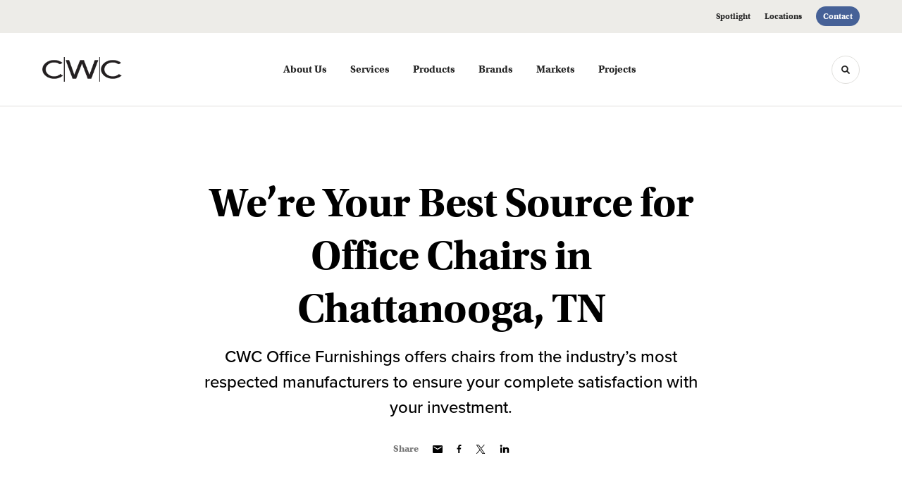

--- FILE ---
content_type: text/html; charset=utf-8
request_url: https://www.c-w-c.com/get/office-chairs-chattanooga
body_size: 113020
content:





<!DOCTYPE html>
<html lang="en" class="-has-custom-header-footer  -has-round-edge-buttons    -has-proxima-nova-utopia-pairing          ">

    
    <head>

    
          

    <!-- Google Tag Manager -->
    <script>(function(w,d,s,l,i){w[l]=w[l]||[];w[l].push({'gtm.start':
    new Date().getTime(),event:'gtm.js'});var f=d.getElementsByTagName(s)[0],
    j=d.createElement(s),dl=l!='dataLayer'?'&l='+l:'';j.async=true;j.src=
    'https://www.googletagmanager.com/gtm.js?id='+i+dl+ '&gtm_auth=wHBDqGHx4loPgfoAIWBlFA&gtm_preview=env-2&gtm_cookies_win=x';f.parentNode.insertBefore(j,f);
    })(window,document,'script','dataLayer','GTM-WXHRBXZ');</script>
    <!-- End Google Tag Manager -->

    

    

<!-- Meta -->

<meta charset="UTF-8">
<meta name="viewport" content="width=device-width, initial-scale=1.0">
<meta http-equiv="X-UA-Compatible" content="ie=edge">

<meta name="keywords" content="CWC, CWC Office Furniture, Furniture, Real-Estate, Design, C-W-C, Atlanta, Chattanooga, Columbus, Augusta, Macon, Athens, GA, TN, Chattanooga,  Office Furniture, Furniture Dealer, Herman Miller,Knoll,MillerKnoll, Chairs, Couches, Desks, Ancillary, Lights, Decor, Lounge, Seating, Office Seating, Agiliti by CWC, Agiliti, DIRTT Walls, MAARS Walls, Prefabricated Construction, Modular Walls, MAARS Living Walls, DIRTT Contstructive Systems, Construction, Sustainability, Better World, Design With Impact, Solutions, Wall Solutions, Office Solutions, Workplace, Work, Work Environment, Office Environment, Storage, Healthcare, Healthcare Furniture, Education, Education Furniture, Corporate, Corporate Furniture, Government, Government Furniture, Accessories, Inspiration"><meta name="description" content="CWC Office Furnishings offers chairs from the industry’s most respected manufacturers to ensure your complete satisfaction with your investment."><meta name="referrer" content="no-referrer-when-downgrade"><meta name="robots" content="all"><meta content="https://www.facebook.com/cwcofficefurniture/" property="fb:profile_id"><meta content="en_US" property="og:locale"><meta content="CWC" property="og:site_name"><meta content="website" property="og:type"><meta content="https://www.c-w-c.com/get/office-chairs-chattanooga" property="og:url"><meta content="We’re Your Best Source for Office Chairs in Chattanooga, TN | CWC" property="og:title"><meta content="CWC Office Furnishings offers chairs from the industry’s most respected manufacturers to ensure your complete satisfaction with your investment." property="og:description"><meta content="https://hmdp-cwc.nyc3.cdn.digitaloceanspaces.com/production/company/_1200x630_crop_center-center_82_none/Logo.png?mtime=1679345826" property="og:image"><meta content="1200" property="og:image:width"><meta content="630" property="og:image:height"><meta content="CWC&#039;s logo" property="og:image:alt"><meta content="https://www.linkedin.com/company/349141/" property="og:see_also"><meta content="https://www.pinterest.com/CWCOfficeFurniture/" property="og:see_also"><meta content="https://www.instagram.com/cwcofficefurniture/" property="og:see_also"><meta content="https://www.facebook.com/cwcofficefurniture/" property="og:see_also"><meta name="twitter:card" content="summary_large_image"><meta name="twitter:site" content="@CWCFocalPoints"><meta name="twitter:creator" content="@CWCFocalPoints"><meta name="twitter:title" content="We’re Your Best Source for Office Chairs in Chattanooga, TN | CWC"><meta name="twitter:description" content="CWC Office Furnishings offers chairs from the industry’s most respected manufacturers to ensure your complete satisfaction with your investment."><meta name="twitter:image" content="https://hmdp-cwc.nyc3.cdn.digitaloceanspaces.com/production/company/_800x418_crop_center-center_82_none/Logo.png?mtime=1679345826"><meta name="twitter:image:width" content="800"><meta name="twitter:image:height" content="418"><meta name="twitter:image:alt" content="CWC&#039;s logo">

<!-- Title -->
<title>We’re Your Best Source for Office Chairs in Chattanooga, TN | CWC</title>

          
<!-- Links -->
<link href="https://www.c-w-c.com/get/office-chairs-chattanooga" rel="canonical"><link href="https://www.c-w-c.com/" rel="home"><link type="text/plain" href="https://www.c-w-c.com/humans.txt" rel="author">


<!-- Icon -->
        <link type="image/png" href="https://hmdp-cwc.nyc3.cdn.digitaloceanspaces.com/production/company/_192x192_crop_center-center_100_none/apple-touch-icon.png" rel="icon" sizes="192x192">
        <link type="image/png" href="https://hmdp-cwc.nyc3.cdn.digitaloceanspaces.com/production/company/_48x48_crop_center-center_100_none/apple-touch-icon.png" rel="icon" sizes="48x48">
        <link type="image/png" href="https://hmdp-cwc.nyc3.cdn.digitaloceanspaces.com/production/company/_32x32_crop_center-center_100_none/apple-touch-icon.png" rel="icon" sizes="32x32">
        <link type="image/png" href="https://hmdp-cwc.nyc3.cdn.digitaloceanspaces.com/production/company/_16x16_crop_center-center_100_none/apple-touch-icon.png" rel="icon" sizes="16x16">
<!-- Apple Touch Icon -->
        <link type="image/png" href="https://hmdp-cwc.nyc3.cdn.digitaloceanspaces.com/production/company/_180x180_crop_center-center_100_none/apple-touch-icon.png" rel="apple-touch-icon" sizes="180x180">


          
<!-- json-LD -->
<script type="application/ld+json">{"@context":"https://schema.org","@graph":[{"@type":"WebPage","author":{"@id":"https://www.c-w-c.com/#identity"},"copyrightHolder":{"@id":"https://www.c-w-c.com/#identity"},"copyrightYear":"2020","creator":{"@id":"https://www.c-w-c.com/#creator"},"dateModified":"2025-06-04T16:02:10-04:00","datePublished":"2020-04-10T15:01:00-04:00","description":"CWC Office Furnishings offers chairs from the industry’s most respected manufacturers to ensure your complete satisfaction with your investment.","headline":"We’re Your Best Source for Office Chairs in Chattanooga, TN","image":{"@type":"ImageObject","url":"https://hmdp-cwc.nyc3.cdn.digitaloceanspaces.com/production/company/_1200x630_crop_center-center_82_none/Logo.png?mtime=1679345826"},"inLanguage":"en-us","mainEntityOfPage":"https://www.c-w-c.com/get/office-chairs-chattanooga","name":"We’re Your Best Source for Office Chairs in Chattanooga, TN","publisher":{"@id":"https://www.c-w-c.com/#creator"},"url":"https://www.c-w-c.com/get/office-chairs-chattanooga"},{"@id":"https://www.c-w-c.com/#identity","@type":"Organization","address":{"@type":"PostalAddress","addressCountry":"US","addressLocality":"Atlanta","addressRegion":"Georgia","postalCode":"30340","streetAddress":"4343 Northeast Expy Atlanta, GA 30340"},"alternateName":"Certified MillerKnoll Dealer","description":"CWC Office Furniture is a MillerKnoll Certified Dealer specializing in contract office furniture solutions. In addition, to our lead lines, Herman Miller & Knoll, we represent over 300+ quality furniture manufacturers.","email":"info@c-w-c.com","founder":"Carithers-Wallace-Courtney","foundingDate":"1992","foundingLocation":"Atlanta, Georgia","image":{"@type":"ImageObject","height":"764","url":"https://hmdp-cwc.nyc3.cdn.digitaloceanspaces.com/production/primaryImages/CWC_Logo.png","width":"2401"},"logo":{"@type":"ImageObject","height":"60","url":"https://hmdp-cwc.nyc3.cdn.digitaloceanspaces.com/production/primaryImages/_600x60_fit_center-center_82_none/CWC_Logo.png?mtime=1677521601","width":"189"},"name":"CWC Office Furniture","sameAs":["https://www.facebook.com/cwcofficefurniture/","https://www.instagram.com/cwcofficefurniture/","https://www.pinterest.com/CWCOfficeFurniture/","https://www.linkedin.com/company/349141/"],"telephone":"770-493-8200","url":"https://www.c-w-c.com/"},{"@id":"http://mightyinthemidwest.com#creator","@type":"ProfessionalService","address":{"@type":"PostalAddress","addressCountry":"United States","addressLocality":"Grand Rapids","addressRegion":"MI","postalCode":"49503","streetAddress":"50 Louis St NW #520"},"alternateName":"Mighty","description":"Mighty is a digital strategy, design, and technology agency. We're a team of strategists, designers, and web technologists, here to help you find clarity and craft websites and digital products that effectively connect people to meaningful content. In partnership with MillerKnoll, we've developed and operated the MillerKnoll Dealer Platform (https://mkdealerplatform.com) since 2014, a robust custom website platform for 40+ MillerKnoll contract furniture dealers.","email":"hello@mightyinthemidwest.com","founder":"Cliff Wegner","foundingDate":"2007-08-01","foundingLocation":"Grand Rapids, MI","geo":{"@type":"GeoCoordinates","latitude":"42.9637494","longitude":"-85.6724149"},"image":{"@type":"ImageObject","height":"119","url":"https://hmdp-cwc.nyc3.cdn.digitaloceanspaces.com/production/company/Mighty-Brand-Image.png","width":"119"},"logo":{"@type":"ImageObject","height":"60","url":"https://hmdp-cwc.nyc3.cdn.digitaloceanspaces.com/production/company/_600x60_fit_center-center_82_none/Mighty-Brand-Image.png?mtime=1680706606","width":"60"},"name":"Mighty Co.","priceRange":"$$$","telephone":"(616) 222-0778","url":"http://mightyinthemidwest.com"},{"@type":"BreadcrumbList","description":"Breadcrumbs list","itemListElement":[{"@type":"ListItem","item":"https://www.c-w-c.com/","name":"Homepage","position":1},{"@type":"ListItem","item":"https://www.c-w-c.com/get/office-chairs-chattanooga","name":"Office Chairs Chattanooga TN | Ergonomic","position":2}],"name":"Breadcrumbs"}]}</script>

          
<!-- CSS -->


        
                <link rel="stylesheet" href="https://use.typekit.net/evr7yay.css" crossorigin="anonymous">

        

        <link rel="stylesheet" href="https://www.c-w-c.com//dist/assets/millerknoll-BpA0rlRg.css">

<style>

:root {
    --abc:#FFFFFF;


    --color-accent-primary:#466197;
    --color-accent-hocus:#3b5280;
    --color-accent-active:#32456c;

    --color-header-primary-navigation-background:#ffffff;
    --color-header-primary-navigation-border:#e0dfdc;
    --color-header-primary-navigation-link-hover:#3b5280;
    --color-header-primary-navigation-link:#252525;
    --color-header-primary-navigation-text:#252525;
    --color-header-utility-navigation-background:#edece8;
    --color-header-utility-navigation-border:#edece8;
    --color-header-utility-navigation-button-background-hover:#3b5280;
    --color-header-utility-navigation-button-background:#466197;
    --color-header-utility-navigation-button-text-hover:#ffffff;
    --color-header-utility-navigation-button-text:#ffffff;
    --color-header-utility-navigation-text:#252525;

    --color-footer-primary-navigation-background:#33393d;
	--color-footer-primary-navigation-border:#33393d;
	--color-footer-primary-navigation-button-background-hover:#3b5280;
	--color-footer-primary-navigation-button-background:#466197;
	--color-footer-primary-navigation-button-text-hover:#ffffff;
	--color-footer-primary-navigation-button-text:#ffffff;
	--color-footer-primary-navigation-headline:#ffffff;
	--color-footer-primary-navigation-text:#c2c3c5;
	--color-footer-utility-navigation-background:#33393d;
	--color-footer-utility-navigation-border:#505559;
	--color-footer-utility-navigation-text:#c2c3c5;
    --color-footer-utility-navigation-parent-company-background:;
    --color-footer-utility-navigation-parent-company-text:;


}

body {
    background-color: #f1f1f1 !important;}

</style>


          
<!-- js -->




    <!-- Fathom - beautiful, simple website analytics -->
    <script src="https://cdn.usefathom.com/script.js" data-site="ULNEQVPI" data-cookieconsent="ignore" defer></script>
    <!-- / Fathom -->

        <script>window.passwordpolicy = {"showStrengthIndicator":true};</script>

    </head>

    
    <body>

    
        

        

    <!-- Google Tag Manager (noscript) -->
    <noscript><iframe src="https://www.googletagmanager.com/ns.html?id=GTM-WXHRBXZ&gtm_auth=wHBDqGHx4loPgfoAIWBlFA&gtm_preview=env-2&gtm_cookies_win=x"
    height="0" width="0" style="display:none;visibility:hidden"></iframe></noscript>
    <!-- End Google Tag Manager (noscript) -->


    
<!-- browser notifications -->

<noscript>
    <div class="o-container">
        <div class="c-noscript-notification">
            <p>
                <strong>JavaScript is not enabled!</strong>
                <br>This website requires your browser to have JavaScript enabled.
                Check <a href="http://enable-javascript.com" target="_blank" rel="noopener">enable-javascript.com</a> for instructions on how to enable JavaScript in your web browser.
            </p>
        </div>
    </div>
</noscript>

<!-- content -->

        
<nav class="c-skip-nav">

    


<a
         class="c-button || c-skip-nav__link" href="#office-chairs-chattanooga-page" title="Skip to Content" >

        <span class="c-button__text">Skip to Content</span>

        
</a>

    


<a
         class="c-button || c-skip-nav__link" href="#skip-to-footer" title="Skip to Footer" >

        <span class="c-button__text">Skip to Footer</span>

        
</a>

</nav>

<div class="o-site-container o-container">

        <div class="c-header__oob" data-module-sub-nav-toggle></div>
    <header class="o-header c-header">
        

<nav class="c-header__utility">
    <ul class="c-header__utility--contact">
        
                            <li>
                    


<a
         class="c-link" href="https://www.c-w-c.com/news" title="Spotlight" >

        <span class="c-link__text">Spotlight</span>

        
</a>
                </li>
            
        
                            <li>
                    


<a
         class="c-link" href="https://www.c-w-c.com/locations" title="Locations" >

        <span class="c-link__text">Locations</span>

        
</a>
                </li>
            
        
                            <li>
                    


<a
         class="c-button || -is-color-primary -is-small" href="https://www.c-w-c.com/contact" title="Contact" >

        <span class="c-button__text">Contact</span>

        
</a>
                </li>
            
            </ul>
</nav>

        
<div class="c-header__elements">

        
        <a href="/" title="CWC" class="c-header__logo">
        
<img  src="https://hmdp-cwc.nyc3.cdn.digitaloceanspaces.com/production/company/Logo.png" alt="CWC" draggable="false" />
    </a>

            
                
                    
        
        <nav class="c-header__navigation -is-center-aligned">

                <ul class="js-sub-nav">

            
                                                                
                                                                                                                    
                                                                                                                                                                                                                                                                                                                                                            
                
                <li class="">
                    


<a
         class="c-link -is-caret--right || c-header__navigation-link js-sub-nav" href="https://www.c-w-c.com/about" title="About Us"  data-module-sub-nav-toggle data-menu-target=about >

        <span class="c-link__text">About Us</span>

                <svg width="4" height="7" fill="currentColor" class="" enable-background="new 0 0 4 7" viewBox="0 0 4 7" xmlns="http://www.w3.org/2000/svg"><path clip-rule="evenodd" d="m0 5.9.9 1.1 3.1-3.5-3.1-3.5-.9 1.1 2.2 2.4z" fill-rule="evenodd"/></svg>
    
</a>
                </li>

            
                                                                
                                                                                                                    
                                                                                                                                                                                                                                                                                                                                                                                                                                                                                                                                                                                                                                                                                    
                
                <li class="">
                    


<a
         class="c-link -is-caret--right || c-header__navigation-link js-sub-nav" href="https://www.c-w-c.com/services" title="Services"  data-module-sub-nav-toggle data-menu-target=services >

        <span class="c-link__text">Services</span>

                <svg width="4" height="7" fill="currentColor" class="" enable-background="new 0 0 4 7" viewBox="0 0 4 7" xmlns="http://www.w3.org/2000/svg"><path clip-rule="evenodd" d="m0 5.9.9 1.1 3.1-3.5-3.1-3.5-.9 1.1 2.2 2.4z" fill-rule="evenodd"/></svg>
    
</a>
                </li>

            
                                                                
                                                                            
                
                <li class="">
                    


<a
         class="c-link -is-caret--right || c-header__navigation-link js-sub-nav" href="https://www.c-w-c.com/products" title="Products"  data-module-sub-nav-toggle data-menu-target=products >

        <span class="c-link__text">Products</span>

                <svg width="4" height="7" fill="currentColor" class="" enable-background="new 0 0 4 7" viewBox="0 0 4 7" xmlns="http://www.w3.org/2000/svg"><path clip-rule="evenodd" d="m0 5.9.9 1.1 3.1-3.5-3.1-3.5-.9 1.1 2.2 2.4z" fill-rule="evenodd"/></svg>
    
</a>
                </li>

            
                                                                
                                                                            
                
                <li class="">
                    


<a
         class="c-link || c-header__navigation-link" href="https://www.c-w-c.com/brands" title="Brands" >

        <span class="c-link__text">Brands</span>

        
</a>
                </li>

            
                                                                
                                                                                                                    
                                                                                                                                                                                                                                                                                                        
                
                <li class="">
                    


<a
         class="c-link -is-caret--right || c-header__navigation-link js-sub-nav" href="https://www.c-w-c.com/markets" title="Markets"  data-module-sub-nav-toggle data-menu-target=markets >

        <span class="c-link__text">Markets</span>

                <svg width="4" height="7" fill="currentColor" class="" enable-background="new 0 0 4 7" viewBox="0 0 4 7" xmlns="http://www.w3.org/2000/svg"><path clip-rule="evenodd" d="m0 5.9.9 1.1 3.1-3.5-3.1-3.5-.9 1.1 2.2 2.4z" fill-rule="evenodd"/></svg>
    
</a>
                </li>

            
                                                                
                                                                            
                
                <li class="-is-last-desktop">
                    


<a
         class="c-link -is-caret--right || c-header__navigation-link js-sub-nav" href="https://www.c-w-c.com/projects" title="Projects"  data-module-sub-nav-toggle data-menu-target=projects >

        <span class="c-link__text">Projects</span>

                <svg width="4" height="7" fill="currentColor" class="" enable-background="new 0 0 4 7" viewBox="0 0 4 7" xmlns="http://www.w3.org/2000/svg"><path clip-rule="evenodd" d="m0 5.9.9 1.1 3.1-3.5-3.1-3.5-.9 1.1 2.2 2.4z" fill-rule="evenodd"/></svg>
    
</a>
                </li>

            
                        
                <li class="-is-mobile-only">
                    


<a
         class="c-link || c-header__navigation-link" href="https://www.c-w-c.com/news" title="Spotlight" >

        <span class="c-link__text">Spotlight</span>

        
</a>
                </li>

            
                <li class="-is-mobile-only">
                    


<a
         class="c-link || c-header__navigation-link" href="https://www.c-w-c.com/locations" title="Locations" >

        <span class="c-link__text">Locations</span>

        
</a>
                </li>

            
                <li class="-is-mobile-only">
                    


<a
         class="c-link || c-header__navigation-link" href="https://www.c-w-c.com/contact" title="Contact" >

        <span class="c-link__text">Contact</span>

        
</a>
                </li>

            
        </ul>
    </nav>

        <div class="c-header__search-frame">
        <button
        class="c-header__search-toggle"
        data-module-search-toggle
        data-module-sub-nav-toggle
        aria-label="Toggle Search"
        title="Toggle Search"
        aria-labelledby="search-toggle-label">
            <span class="sr-only" id="search-toggle-label">Toggle search</span>
            <svg width="16" height="16" fill="currentColor" class="-search" viewBox="0 0 16 16" xmlns="http://www.w3.org/2000/svg"><path d="m15.78 13.84-3.78-3.84a6.3 6.3 0 0 0 1-3.5 6.35 6.35 0 0 0 -.87-3.27 6.67 6.67 0 0 0 -2.36-2.36 6.35 6.35 0 0 0 -3.27-.87 6.35 6.35 0 0 0 -3.27.87 6.67 6.67 0 0 0 -2.36 2.36 6.35 6.35 0 0 0 -.87 3.27 6.35 6.35 0 0 0 .87 3.27 6.67 6.67 0 0 0 2.36 2.36 6.35 6.35 0 0 0 3.27.87 6.3 6.3 0 0 0 3.5-1l3.81 3.81a.76.76 0 0 0 1.07 0l.87-.87a.76.76 0 0 0 0-1.07zm-5.78-5.32a4.11 4.11 0 1 1 .53-2 4 4 0 0 1 -.53 2z"/></svg>
            <svg width="16" height="16" fill="currentColor" class="-close" enable-background="new 0 0 16 16" viewBox="0 0 16 16" xmlns="http://www.w3.org/2000/svg"><path clip-rule="evenodd" d="m16 1.3-1.3-1.3-6.7 6.7-6.7-6.7-1.3 1.3 6.7 6.7-6.7 6.7 1.3 1.3 6.7-6.7 6.7 6.7 1.3-1.3-6.7-6.7z" fill-rule="evenodd"/></svg>
        </button>
    </div>

        <div class="c-header__search">
        <form action="/search" method="get">
            <label>
                <span class="u-screen-reader-text">Search Input</span>
                <input type="text" value="" class="c-header__search-field" name="q" placeholder="Search" />
            </label>
            <button class="c-header__search-submit">
                <span>Search</span>
                <svg width="16" height="16" fill="currentColor" class="" viewBox="0 0 16 16" xmlns="http://www.w3.org/2000/svg"><path d="m15.78 13.84-3.78-3.84a6.3 6.3 0 0 0 1-3.5 6.35 6.35 0 0 0 -.87-3.27 6.67 6.67 0 0 0 -2.36-2.36 6.35 6.35 0 0 0 -3.27-.87 6.35 6.35 0 0 0 -3.27.87 6.67 6.67 0 0 0 -2.36 2.36 6.35 6.35 0 0 0 -.87 3.27 6.35 6.35 0 0 0 .87 3.27 6.67 6.67 0 0 0 2.36 2.36 6.35 6.35 0 0 0 3.27.87 6.3 6.3 0 0 0 3.5-1l3.81 3.81a.76.76 0 0 0 1.07 0l.87-.87a.76.76 0 0 0 0-1.07zm-5.78-5.32a4.11 4.11 0 1 1 .53-2 4 4 0 0 1 -.53 2z"/></svg>
            </button>
        </form>
    </div>

        <button class="c-header__burger" data-module-nav-toggle data-module-sub-nav-toggle>
        <svg width="21" height="14" fill="currentColor" class="-burger" enable-background="new 0 0 21 14" viewBox="0 0 21 14" xmlns="http://www.w3.org/2000/svg"><path clip-rule="evenodd" d="m0 14h21v-2.3h-21zm0-5.8h21v-2.4h-21zm0-8.2v2.3h21v-2.3z" fill-rule="evenodd"/></svg>
        <svg width="16" height="16" fill="currentColor" class="-close" enable-background="new 0 0 16 16" viewBox="0 0 16 16" xmlns="http://www.w3.org/2000/svg"><path clip-rule="evenodd" d="m16 1.3-1.3-1.3-6.7 6.7-6.7-6.7-1.3 1.3 6.7 6.7-6.7 6.7 1.3 1.3 6.7-6.7 6.7 6.7 1.3-1.3-6.7-6.7z" fill-rule="evenodd"/></svg>
    </button>

        
                            <div class="c-header__sub-nav js-sub-nav" id="aboutSubNav">
            <div class="c-header__sub-thumbnails js-sub-nav">
                <ul>

                    
                    <li class="-is-mobile-only">
                        <button class="c-header__sub-title" data-module-sub-nav-toggle>
                            <svg width="4" height="7" fill="currentColor" class="" enable-background="new 0 0 4 7" viewBox="0 0 4 7" xmlns="http://www.w3.org/2000/svg"><path clip-rule="evenodd" d="m4 1.1-.9-1.1-3.1 3.5 3.1 3.5.9-1.1-2.2-2.4z" fill-rule="evenodd"/></svg>
                            <span>About CWC</span>
                        </button>
                    </li>

                    
                                                                                                                                                                <li >
                                    <a href="https://www.c-w-c.com/about/who-is-cwc" title="Who We Are" class="c-header__sub-link">
                                        


    
    




<picture>
                <source media="(max-width: 320px)" srcset="https://hmdp-cwc.nyc3.cdn.digitaloceanspaces.com/production/primaryImages/_640x480_crop_center-center_61_line/Asari_Chair_5A.2048w_2024-07-03-154205_zgsq.png 640w" />
            <source media="(max-width: 768px)" srcset="https://hmdp-cwc.nyc3.cdn.digitaloceanspaces.com/production/primaryImages/_1536x1152_crop_center-center_61_line/Asari_Chair_5A.2048w_2024-07-03-154205_zgsq.png 1536w" />
            <source media="(max-width: 1600px)" srcset="https://hmdp-cwc.nyc3.cdn.digitaloceanspaces.com/production/primaryImages/_1600x1200_crop_center-center_82_line/Asari_Chair_5A.2048w_2024-07-03-154205_zgsq.png 1600w" />
        <!-- img tag for browsers that do not support picture element -->
    <img  src="data:image/svg+xml,%3Csvg%20xmlns=%27http://www.w3.org/2000/svg%27%20width=%271600%27%20height=%271200%27%20style=%27background:%23CCC%27%20/%3E" srcset="https://hmdp-cwc.nyc3.cdn.digitaloceanspaces.com/production/primaryImages/_1600x1200_crop_center-center_82_line/Asari_Chair_5A.2048w_2024-07-03-154205_zgsq.png 1600w, https://hmdp-cwc.nyc3.cdn.digitaloceanspaces.com/production/primaryImages/_1536x1152_crop_center-center_61_line/Asari_Chair_5A.2048w_2024-07-03-154205_zgsq.png 1536w, https://hmdp-cwc.nyc3.cdn.digitaloceanspaces.com/production/primaryImages/_640x480_crop_center-center_61_line/Asari_Chair_5A.2048w_2024-07-03-154205_zgsq.png 640w" width="1600" alt="Asari Chair 5 A 2048w" sizes="100vw" draggable="false" loading="lazy" />
</picture>


                                        <span>Who We Are</span>
                                    </a>
                                </li>
                            
                                                                                                                                                                <li >
                                    <a href="https://www.c-w-c.com/about/our-team" title="Our Employee Owners" class="c-header__sub-link">
                                        


    
    




<picture>
                <source media="(max-width: 320px)" srcset="https://hmdp-cwc.nyc3.cdn.digitaloceanspaces.com/production/primaryImages/_640x480_crop_center-center_61_line/11_2024-08-06-190153_byrw.jpg 640w" />
            <source media="(max-width: 768px)" srcset="https://hmdp-cwc.nyc3.cdn.digitaloceanspaces.com/production/primaryImages/_1536x1152_crop_center-center_61_line/11_2024-08-06-190153_byrw.jpg 1536w" />
            <source media="(max-width: 1600px)" srcset="https://hmdp-cwc.nyc3.cdn.digitaloceanspaces.com/production/primaryImages/_1600x1200_crop_center-center_82_line/11_2024-08-06-190153_byrw.jpg 1600w" />
        <!-- img tag for browsers that do not support picture element -->
    <img  src="data:image/svg+xml,%3Csvg%20xmlns=%27http://www.w3.org/2000/svg%27%20width=%271600%27%20height=%271200%27%20style=%27background:%23CCC%27%20/%3E" srcset="https://hmdp-cwc.nyc3.cdn.digitaloceanspaces.com/production/primaryImages/_1600x1200_crop_center-center_82_line/11_2024-08-06-190153_byrw.jpg 1600w, https://hmdp-cwc.nyc3.cdn.digitaloceanspaces.com/production/primaryImages/_1536x1152_crop_center-center_61_line/11_2024-08-06-190153_byrw.jpg 1536w, https://hmdp-cwc.nyc3.cdn.digitaloceanspaces.com/production/primaryImages/_640x480_crop_center-center_61_line/11_2024-08-06-190153_byrw.jpg 640w" width="1600" alt="11" sizes="100vw" draggable="false" loading="lazy" />
</picture>


                                        <span>Our Employee Owners</span>
                                    </a>
                                </li>
                            
                                                                                                                                                                <li >
                                    <a href="https://www.c-w-c.com/about/our-performance" title="Our Performance" class="c-header__sub-link">
                                        


    
    




<picture>
                <source media="(max-width: 320px)" srcset="https://hmdp-cwc.nyc3.cdn.digitaloceanspaces.com/production/primaryImages/_640x480_crop_center-center_61_line/4_2023-05-09-171554_eqoq.JPG 640w" />
            <source media="(max-width: 768px)" srcset="https://hmdp-cwc.nyc3.cdn.digitaloceanspaces.com/production/primaryImages/_1536x1152_crop_center-center_61_line/4_2023-05-09-171554_eqoq.JPG 1536w" />
            <source media="(max-width: 1600px)" srcset="https://hmdp-cwc.nyc3.cdn.digitaloceanspaces.com/production/primaryImages/_1600x1200_crop_center-center_82_line/4_2023-05-09-171554_eqoq.JPG 1600w" />
        <!-- img tag for browsers that do not support picture element -->
    <img  src="data:image/svg+xml,%3Csvg%20xmlns=%27http://www.w3.org/2000/svg%27%20width=%271600%27%20height=%271200%27%20style=%27background:%23CCC%27%20/%3E" srcset="https://hmdp-cwc.nyc3.cdn.digitaloceanspaces.com/production/primaryImages/_1600x1200_crop_center-center_82_line/4_2023-05-09-171554_eqoq.JPG 1600w, https://hmdp-cwc.nyc3.cdn.digitaloceanspaces.com/production/primaryImages/_1536x1152_crop_center-center_61_line/4_2023-05-09-171554_eqoq.JPG 1536w, https://hmdp-cwc.nyc3.cdn.digitaloceanspaces.com/production/primaryImages/_640x480_crop_center-center_61_line/4_2023-05-09-171554_eqoq.JPG 640w" width="1600" alt="4" sizes="100vw" draggable="false" loading="lazy" />
</picture>


                                        <span>Our Performance</span>
                                    </a>
                                </li>
                            
                                                                                                                                                                <li >
                                    <a href="https://www.c-w-c.com/about/opportunities-at-cwc" title="Careers at CWC" class="c-header__sub-link">
                                        


    
    




<picture>
                <source media="(max-width: 320px)" srcset="https://hmdp-cwc.nyc3.cdn.digitaloceanspaces.com/production/primaryImages/_640x480_crop_center-center_61_line/FRM_OPB_Framery_One_lifestyle7.2048w.png 640w" />
            <source media="(max-width: 768px)" srcset="https://hmdp-cwc.nyc3.cdn.digitaloceanspaces.com/production/primaryImages/_1536x1152_crop_center-center_61_line/FRM_OPB_Framery_One_lifestyle7.2048w.png 1536w" />
            <source media="(max-width: 1600px)" srcset="https://hmdp-cwc.nyc3.cdn.digitaloceanspaces.com/production/primaryImages/_1600x1200_crop_center-center_82_line/FRM_OPB_Framery_One_lifestyle7.2048w.png 1600w" />
        <!-- img tag for browsers that do not support picture element -->
    <img  src="data:image/svg+xml,%3Csvg%20xmlns=%27http://www.w3.org/2000/svg%27%20width=%271600%27%20height=%271200%27%20style=%27background:%23CCC%27%20/%3E" srcset="https://hmdp-cwc.nyc3.cdn.digitaloceanspaces.com/production/primaryImages/_1600x1200_crop_center-center_82_line/FRM_OPB_Framery_One_lifestyle7.2048w.png 1600w, https://hmdp-cwc.nyc3.cdn.digitaloceanspaces.com/production/primaryImages/_1536x1152_crop_center-center_61_line/FRM_OPB_Framery_One_lifestyle7.2048w.png 1536w, https://hmdp-cwc.nyc3.cdn.digitaloceanspaces.com/production/primaryImages/_640x480_crop_center-center_61_line/FRM_OPB_Framery_One_lifestyle7.2048w.png 640w" width="1600" alt="FRM OPB Framery One lifestyle7 2048w" sizes="100vw" draggable="false" loading="lazy" />
</picture>


                                        <span>Careers at CWC</span>
                                    </a>
                                </li>
                            
                                                                                                                                                                <li >
                                    <a href="https://www.c-w-c.com/about/our-environmental-efforts" title="Our Environmental Efforts" class="c-header__sub-link">
                                        


    
    




<picture>
                <source media="(max-width: 320px)" srcset="https://hmdp-cwc.nyc3.cdn.digitaloceanspaces.com/production/primaryImages/_640x480_crop_center-center_61_line/G-KNO_SRT_10698-jpg.png 640w" />
            <source media="(max-width: 768px)" srcset="https://hmdp-cwc.nyc3.cdn.digitaloceanspaces.com/production/primaryImages/_1536x1152_crop_center-center_61_line/G-KNO_SRT_10698-jpg.png 1536w" />
            <source media="(max-width: 1600px)" srcset="https://hmdp-cwc.nyc3.cdn.digitaloceanspaces.com/production/primaryImages/_1600x1200_crop_center-center_82_line/G-KNO_SRT_10698-jpg.png 1600w" />
        <!-- img tag for browsers that do not support picture element -->
    <img  src="data:image/svg+xml,%3Csvg%20xmlns=%27http://www.w3.org/2000/svg%27%20width=%271600%27%20height=%271200%27%20style=%27background:%23CCC%27%20/%3E" srcset="https://hmdp-cwc.nyc3.cdn.digitaloceanspaces.com/production/primaryImages/_1600x1200_crop_center-center_82_line/G-KNO_SRT_10698-jpg.png 1600w, https://hmdp-cwc.nyc3.cdn.digitaloceanspaces.com/production/primaryImages/_1536x1152_crop_center-center_61_line/G-KNO_SRT_10698-jpg.png 1536w, https://hmdp-cwc.nyc3.cdn.digitaloceanspaces.com/production/primaryImages/_640x480_crop_center-center_61_line/G-KNO_SRT_10698-jpg.png 640w" width="1600" alt="G KNO SRT 10698 jpg" sizes="100vw" draggable="false" loading="lazy" />
</picture>


                                        <span>Our Environmental Efforts</span>
                                    </a>
                                </li>
                            
                    
                    <li class="-is-view-all">
                        


<a
         class="c-link -is-cta-arrow--right || c-cta -is-color-primary -has-arrow" href="https://www.c-w-c.com/about" title="About CWC" >

        <span class="c-link__text">About CWC</span>

                <svg class="c-cta__arrow" width="17" height="10" fill="currentColor" enable-background="new 0 0 17 10" viewBox="0 0 17 10" xmlns="http://www.w3.org/2000/svg"><path clip-rule="evenodd" d="m0 3.9h13l-2.4-2.4 1.5-1.5 4.9 5-4.9 5-1.5-1.5 2.4-2.4h-13z" fill-rule="evenodd"/></svg>
    
</a>
                    </li>
                </ul>
            </div>
        </div>

                        
        
                        
        
                        
        
                        
        
                        
        
                        
        
        
    
                            <div class="c-header__sub-nav js-sub-nav" id="servicesSubNav">
            <div class="c-header__sub-thumbnails js-sub-nav">
                <ul>

                    
                    <li class="-is-mobile-only">
                        <button class="c-header__sub-title" data-module-sub-nav-toggle>
                            <svg width="4" height="7" fill="currentColor" class="" enable-background="new 0 0 4 7" viewBox="0 0 4 7" xmlns="http://www.w3.org/2000/svg"><path clip-rule="evenodd" d="m4 1.1-.9-1.1-3.1 3.5 3.1 3.5.9-1.1-2.2-2.4z" fill-rule="evenodd"/></svg>
                            <span>Services</span>
                        </button>
                    </li>

                    
                                                                                                                                                    <li >
                                <a href="https://www.c-w-c.com/services/modern-office-furniture" title="Modern Office Furniture" class="c-header__sub-link">
                                    


    
    




<picture>
                <source media="(max-width: 320px)" srcset="https://hmdp-cwc.nyc3.cdn.digitaloceanspaces.com/production/primaryImages/_640x480_crop_center-center_61_line/MK_ancillary_rendering_study_hall.2048w.png 640w" />
            <source media="(max-width: 768px)" srcset="https://hmdp-cwc.nyc3.cdn.digitaloceanspaces.com/production/primaryImages/_1536x1152_crop_center-center_61_line/MK_ancillary_rendering_study_hall.2048w.png 1536w" />
            <source media="(max-width: 1600px)" srcset="https://hmdp-cwc.nyc3.cdn.digitaloceanspaces.com/production/primaryImages/_1600x1200_crop_center-center_82_line/MK_ancillary_rendering_study_hall.2048w.png 1600w" />
        <!-- img tag for browsers that do not support picture element -->
    <img  src="data:image/svg+xml,%3Csvg%20xmlns=%27http://www.w3.org/2000/svg%27%20width=%271600%27%20height=%271200%27%20style=%27background:%23CCC%27%20/%3E" srcset="https://hmdp-cwc.nyc3.cdn.digitaloceanspaces.com/production/primaryImages/_1600x1200_crop_center-center_82_line/MK_ancillary_rendering_study_hall.2048w.png 1600w, https://hmdp-cwc.nyc3.cdn.digitaloceanspaces.com/production/primaryImages/_1536x1152_crop_center-center_61_line/MK_ancillary_rendering_study_hall.2048w.png 1536w, https://hmdp-cwc.nyc3.cdn.digitaloceanspaces.com/production/primaryImages/_640x480_crop_center-center_61_line/MK_ancillary_rendering_study_hall.2048w.png 640w" width="1600" alt="MK ancillary rendering study hall 2048w" sizes="100vw" draggable="false" loading="lazy" />
</picture>


                                    <span>Modern Office Furniture</span>
                                </a>
                            </li>
                        
                                                                                                                                                    <li >
                                <a href="https://www.c-w-c.com/services/agiliti-by-cwc" title="Agiliti by CWC" class="c-header__sub-link">
                                    


    
    




<picture>
                <source media="(max-width: 320px)" srcset="https://hmdp-cwc.nyc3.cdn.digitaloceanspaces.com/production/primaryImages/_640x480_crop_center-center_61_line/pivoting-interior-glass-wall-doors-02_2023-02-21-173543_dxtc.jpeg 640w" />
            <source media="(max-width: 768px)" srcset="https://hmdp-cwc.nyc3.cdn.digitaloceanspaces.com/production/primaryImages/_1536x1152_crop_center-center_61_line/pivoting-interior-glass-wall-doors-02_2023-02-21-173543_dxtc.jpeg 1536w" />
            <source media="(max-width: 1600px)" srcset="https://hmdp-cwc.nyc3.cdn.digitaloceanspaces.com/production/primaryImages/_1600x1200_crop_center-center_82_line/pivoting-interior-glass-wall-doors-02_2023-02-21-173543_dxtc.jpeg 1600w" />
        <!-- img tag for browsers that do not support picture element -->
    <img  src="data:image/svg+xml,%3Csvg%20xmlns=%27http://www.w3.org/2000/svg%27%20width=%271600%27%20height=%271200%27%20style=%27background:%23CCC%27%20/%3E" srcset="https://hmdp-cwc.nyc3.cdn.digitaloceanspaces.com/production/primaryImages/_1600x1200_crop_center-center_82_line/pivoting-interior-glass-wall-doors-02_2023-02-21-173543_dxtc.jpeg 1600w, https://hmdp-cwc.nyc3.cdn.digitaloceanspaces.com/production/primaryImages/_1536x1152_crop_center-center_61_line/pivoting-interior-glass-wall-doors-02_2023-02-21-173543_dxtc.jpeg 1536w, https://hmdp-cwc.nyc3.cdn.digitaloceanspaces.com/production/primaryImages/_640x480_crop_center-center_61_line/pivoting-interior-glass-wall-doors-02_2023-02-21-173543_dxtc.jpeg 640w" width="1600" alt="Pivoting interior glass wall doors 02" sizes="100vw" draggable="false" loading="lazy" />
</picture>


                                    <span>Agiliti by CWC</span>
                                </a>
                            </li>
                        
                                                                                                                                                    <li >
                                <a href="https://www.c-w-c.com/services/furniture-design-and-specification" title="Furniture Design and Specification" class="c-header__sub-link">
                                    


    
    




<picture>
                <source media="(max-width: 320px)" srcset="https://hmdp-cwc.nyc3.cdn.digitaloceanspaces.com/production/primaryImages/_640x480_crop_center-center_61_line/HM_OE1_16-OE1-Env-C_G.jpg 640w" />
            <source media="(max-width: 768px)" srcset="https://hmdp-cwc.nyc3.cdn.digitaloceanspaces.com/production/primaryImages/_1536x1152_crop_center-center_61_line/HM_OE1_16-OE1-Env-C_G.jpg 1536w" />
            <source media="(max-width: 1600px)" srcset="https://hmdp-cwc.nyc3.cdn.digitaloceanspaces.com/production/primaryImages/_1600x1200_crop_center-center_82_line/HM_OE1_16-OE1-Env-C_G.jpg 1600w" />
        <!-- img tag for browsers that do not support picture element -->
    <img  src="data:image/svg+xml,%3Csvg%20xmlns=%27http://www.w3.org/2000/svg%27%20width=%271600%27%20height=%271200%27%20style=%27background:%23CCC%27%20/%3E" srcset="https://hmdp-cwc.nyc3.cdn.digitaloceanspaces.com/production/primaryImages/_1600x1200_crop_center-center_82_line/HM_OE1_16-OE1-Env-C_G.jpg 1600w, https://hmdp-cwc.nyc3.cdn.digitaloceanspaces.com/production/primaryImages/_1536x1152_crop_center-center_61_line/HM_OE1_16-OE1-Env-C_G.jpg 1536w, https://hmdp-cwc.nyc3.cdn.digitaloceanspaces.com/production/primaryImages/_640x480_crop_center-center_61_line/HM_OE1_16-OE1-Env-C_G.jpg 640w" width="1600" alt="HM OE1 16 OE1 Env C G" sizes="100vw" draggable="false" loading="lazy" />
</picture>


                                    <span>Furniture Design and Specification</span>
                                </a>
                            </li>
                        
                                                                                                                                                    <li >
                                <a href="https://www.c-w-c.com/services/operations" title="Operations" class="c-header__sub-link">
                                    


    
    




<picture>
                <source media="(max-width: 320px)" srcset="https://hmdp-cwc.nyc3.cdn.digitaloceanspaces.com/production/primaryImages/_640x480_crop_center-center_61_line/CWC_OPS_NEW_Web.jpg 640w" />
            <source media="(max-width: 768px)" srcset="https://hmdp-cwc.nyc3.cdn.digitaloceanspaces.com/production/primaryImages/_1536x1152_crop_center-center_61_line/CWC_OPS_NEW_Web.jpg 1536w" />
            <source media="(max-width: 1600px)" srcset="https://hmdp-cwc.nyc3.cdn.digitaloceanspaces.com/production/primaryImages/_1600x1200_crop_center-center_82_line/CWC_OPS_NEW_Web.jpg 1600w" />
        <!-- img tag for browsers that do not support picture element -->
    <img  src="data:image/svg+xml,%3Csvg%20xmlns=%27http://www.w3.org/2000/svg%27%20width=%271600%27%20height=%271200%27%20style=%27background:%23CCC%27%20/%3E" srcset="https://hmdp-cwc.nyc3.cdn.digitaloceanspaces.com/production/primaryImages/_1600x1200_crop_center-center_82_line/CWC_OPS_NEW_Web.jpg 1600w, https://hmdp-cwc.nyc3.cdn.digitaloceanspaces.com/production/primaryImages/_1536x1152_crop_center-center_61_line/CWC_OPS_NEW_Web.jpg 1536w, https://hmdp-cwc.nyc3.cdn.digitaloceanspaces.com/production/primaryImages/_640x480_crop_center-center_61_line/CWC_OPS_NEW_Web.jpg 640w" width="1600" alt="CWC OPS NEW Web" sizes="100vw" draggable="false" loading="lazy" />
</picture>


                                    <span>Operations</span>
                                </a>
                            </li>
                        
                                                                                                                                                    <li >
                                <a href="https://www.c-w-c.com/services/project-managers" title="Project Management" class="c-header__sub-link">
                                    


    
    




<picture>
                <source media="(max-width: 320px)" srcset="https://hmdp-cwc.nyc3.cdn.digitaloceanspaces.com/production/primaryImages/_640x480_crop_center-center_61_line/CWC_Photoshooot_242.JPG 640w" />
            <source media="(max-width: 768px)" srcset="https://hmdp-cwc.nyc3.cdn.digitaloceanspaces.com/production/primaryImages/_1536x1152_crop_center-center_61_line/CWC_Photoshooot_242.JPG 1536w" />
            <source media="(max-width: 1600px)" srcset="https://hmdp-cwc.nyc3.cdn.digitaloceanspaces.com/production/primaryImages/_1600x1200_crop_center-center_82_line/CWC_Photoshooot_242.JPG 1600w" />
        <!-- img tag for browsers that do not support picture element -->
    <img  src="data:image/svg+xml,%3Csvg%20xmlns=%27http://www.w3.org/2000/svg%27%20width=%271600%27%20height=%271200%27%20style=%27background:%23CCC%27%20/%3E" srcset="https://hmdp-cwc.nyc3.cdn.digitaloceanspaces.com/production/primaryImages/_1600x1200_crop_center-center_82_line/CWC_Photoshooot_242.JPG 1600w, https://hmdp-cwc.nyc3.cdn.digitaloceanspaces.com/production/primaryImages/_1536x1152_crop_center-center_61_line/CWC_Photoshooot_242.JPG 1536w, https://hmdp-cwc.nyc3.cdn.digitaloceanspaces.com/production/primaryImages/_640x480_crop_center-center_61_line/CWC_Photoshooot_242.JPG 640w" width="1600" alt="CWC Photoshooot 242" sizes="100vw" draggable="false" loading="lazy" />
</picture>


                                    <span>Project Management</span>
                                </a>
                            </li>
                        
                                                                                                                                                    <li class="-is-mobile-only">
                                <a href="https://www.c-w-c.com/services/warranty-service" title="Warranty &amp; Service" class="c-header__sub-link">
                                    


    
    




<picture>
                <source media="(max-width: 320px)" srcset="https://hmdp-cwc.nyc3.cdn.digitaloceanspaces.com/production/primaryImages/_640x480_crop_center-center_61_line/CWC_Photoshooot_329.JPG 640w" />
            <source media="(max-width: 768px)" srcset="https://hmdp-cwc.nyc3.cdn.digitaloceanspaces.com/production/primaryImages/_1536x1152_crop_center-center_61_line/CWC_Photoshooot_329.JPG 1536w" />
            <source media="(max-width: 1600px)" srcset="https://hmdp-cwc.nyc3.cdn.digitaloceanspaces.com/production/primaryImages/_1600x1200_crop_center-center_82_line/CWC_Photoshooot_329.JPG 1600w" />
        <!-- img tag for browsers that do not support picture element -->
    <img  src="data:image/svg+xml,%3Csvg%20xmlns=%27http://www.w3.org/2000/svg%27%20width=%271600%27%20height=%271200%27%20style=%27background:%23CCC%27%20/%3E" srcset="https://hmdp-cwc.nyc3.cdn.digitaloceanspaces.com/production/primaryImages/_1600x1200_crop_center-center_82_line/CWC_Photoshooot_329.JPG 1600w, https://hmdp-cwc.nyc3.cdn.digitaloceanspaces.com/production/primaryImages/_1536x1152_crop_center-center_61_line/CWC_Photoshooot_329.JPG 1536w, https://hmdp-cwc.nyc3.cdn.digitaloceanspaces.com/production/primaryImages/_640x480_crop_center-center_61_line/CWC_Photoshooot_329.JPG 640w" width="1600" alt="CWC Photoshooot 329" sizes="100vw" draggable="false" loading="lazy" />
</picture>


                                    <span>Warranty &amp; Service</span>
                                </a>
                            </li>
                        
                                                                                                                                                    <li class="-is-mobile-only">
                                <a href="https://www.c-w-c.com/services/leasing-financing-options" title="Leasing &amp; Financing Options" class="c-header__sub-link">
                                    


    
    




<picture>
                <source media="(max-width: 320px)" srcset="https://hmdp-cwc.nyc3.cdn.digitaloceanspaces.com/production/primaryImages/_640x480_crop_center-center_61_line/MK_ancillary_rendering_community_space_alt_view_1.2048w.png 640w" />
            <source media="(max-width: 768px)" srcset="https://hmdp-cwc.nyc3.cdn.digitaloceanspaces.com/production/primaryImages/_1536x1152_crop_center-center_61_line/MK_ancillary_rendering_community_space_alt_view_1.2048w.png 1536w" />
            <source media="(max-width: 1600px)" srcset="https://hmdp-cwc.nyc3.cdn.digitaloceanspaces.com/production/primaryImages/_1600x1200_crop_center-center_82_line/MK_ancillary_rendering_community_space_alt_view_1.2048w.png 1600w" />
        <!-- img tag for browsers that do not support picture element -->
    <img  src="data:image/svg+xml,%3Csvg%20xmlns=%27http://www.w3.org/2000/svg%27%20width=%271600%27%20height=%271200%27%20style=%27background:%23CCC%27%20/%3E" srcset="https://hmdp-cwc.nyc3.cdn.digitaloceanspaces.com/production/primaryImages/_1600x1200_crop_center-center_82_line/MK_ancillary_rendering_community_space_alt_view_1.2048w.png 1600w, https://hmdp-cwc.nyc3.cdn.digitaloceanspaces.com/production/primaryImages/_1536x1152_crop_center-center_61_line/MK_ancillary_rendering_community_space_alt_view_1.2048w.png 1536w, https://hmdp-cwc.nyc3.cdn.digitaloceanspaces.com/production/primaryImages/_640x480_crop_center-center_61_line/MK_ancillary_rendering_community_space_alt_view_1.2048w.png 640w" width="1600" alt="MK ancillary rendering community space alt view 1 2048w" sizes="100vw" draggable="false" loading="lazy" />
</picture>


                                    <span>Leasing &amp; Financing Options</span>
                                </a>
                            </li>
                        
                                                                                                                                                    <li class="-is-mobile-only">
                                <a href="https://www.c-w-c.com/services/workspace-reconfiguration" title="Workspace Reconfiguration" class="c-header__sub-link">
                                    


    
    




<picture>
                <source media="(max-width: 320px)" srcset="https://hmdp-cwc.nyc3.cdn.digitaloceanspaces.com/production/primaryImages/_640x480_crop_center-center_61_line/multispace-private-office-knoll.jpeg 640w" />
            <source media="(max-width: 768px)" srcset="https://hmdp-cwc.nyc3.cdn.digitaloceanspaces.com/production/primaryImages/_1536x1152_crop_center-center_61_line/multispace-private-office-knoll.jpeg 1536w" />
            <source media="(max-width: 1600px)" srcset="https://hmdp-cwc.nyc3.cdn.digitaloceanspaces.com/production/primaryImages/_1600x1200_crop_center-center_82_line/multispace-private-office-knoll.jpeg 1600w" />
        <!-- img tag for browsers that do not support picture element -->
    <img  src="data:image/svg+xml,%3Csvg%20xmlns=%27http://www.w3.org/2000/svg%27%20width=%271600%27%20height=%271200%27%20style=%27background:%23CCC%27%20/%3E" srcset="https://hmdp-cwc.nyc3.cdn.digitaloceanspaces.com/production/primaryImages/_1600x1200_crop_center-center_82_line/multispace-private-office-knoll.jpeg 1600w, https://hmdp-cwc.nyc3.cdn.digitaloceanspaces.com/production/primaryImages/_1536x1152_crop_center-center_61_line/multispace-private-office-knoll.jpeg 1536w, https://hmdp-cwc.nyc3.cdn.digitaloceanspaces.com/production/primaryImages/_640x480_crop_center-center_61_line/multispace-private-office-knoll.jpeg 640w" width="1600" alt="Multispace private office knoll" sizes="100vw" draggable="false" loading="lazy" />
</picture>


                                    <span>Workspace Reconfiguration</span>
                                </a>
                            </li>
                        
                                                                                                                                                    <li class="-is-mobile-only">
                                <a href="https://www.c-w-c.com/services/ancillary-program" title="Ancillary Program" class="c-header__sub-link">
                                    


    
    




<picture>
                <source media="(max-width: 320px)" srcset="https://hmdp-cwc.nyc3.cdn.digitaloceanspaces.com/production/primaryImages/_640x480_crop_center-center_61_line/MK_ancillary_rendering_group_collaboration.2048w_2023-06-09-141104_tdmm.png 640w" />
            <source media="(max-width: 768px)" srcset="https://hmdp-cwc.nyc3.cdn.digitaloceanspaces.com/production/primaryImages/_1536x1152_crop_center-center_61_line/MK_ancillary_rendering_group_collaboration.2048w_2023-06-09-141104_tdmm.png 1536w" />
            <source media="(max-width: 1600px)" srcset="https://hmdp-cwc.nyc3.cdn.digitaloceanspaces.com/production/primaryImages/_1600x1200_crop_center-center_82_line/MK_ancillary_rendering_group_collaboration.2048w_2023-06-09-141104_tdmm.png 1600w" />
        <!-- img tag for browsers that do not support picture element -->
    <img  src="data:image/svg+xml,%3Csvg%20xmlns=%27http://www.w3.org/2000/svg%27%20width=%271600%27%20height=%271200%27%20style=%27background:%23CCC%27%20/%3E" srcset="https://hmdp-cwc.nyc3.cdn.digitaloceanspaces.com/production/primaryImages/_1600x1200_crop_center-center_82_line/MK_ancillary_rendering_group_collaboration.2048w_2023-06-09-141104_tdmm.png 1600w, https://hmdp-cwc.nyc3.cdn.digitaloceanspaces.com/production/primaryImages/_1536x1152_crop_center-center_61_line/MK_ancillary_rendering_group_collaboration.2048w_2023-06-09-141104_tdmm.png 1536w, https://hmdp-cwc.nyc3.cdn.digitaloceanspaces.com/production/primaryImages/_640x480_crop_center-center_61_line/MK_ancillary_rendering_group_collaboration.2048w_2023-06-09-141104_tdmm.png 640w" width="1600" alt="MK ancillary rendering group collaboration 2048w" sizes="100vw" draggable="false" loading="lazy" />
</picture>


                                    <span>Ancillary Program</span>
                                </a>
                            </li>
                        
                                                                                                                                                    <li class="-is-mobile-only">
                                <a href="https://www.c-w-c.com/services/furniture-and-rentals" title="Furniture &amp; Rentals" class="c-header__sub-link">
                                    


    
    




<picture>
                <source media="(max-width: 320px)" srcset="https://hmdp-cwc.nyc3.cdn.digitaloceanspaces.com/production/primaryImages/_640x480_crop_center-center_61_line/GGR_BUM_2.2048w.png 640w" />
            <source media="(max-width: 768px)" srcset="https://hmdp-cwc.nyc3.cdn.digitaloceanspaces.com/production/primaryImages/_1536x1152_crop_center-center_61_line/GGR_BUM_2.2048w.png 1536w" />
            <source media="(max-width: 1600px)" srcset="https://hmdp-cwc.nyc3.cdn.digitaloceanspaces.com/production/primaryImages/_1600x1200_crop_center-center_82_line/GGR_BUM_2.2048w.png 1600w" />
        <!-- img tag for browsers that do not support picture element -->
    <img  src="data:image/svg+xml,%3Csvg%20xmlns=%27http://www.w3.org/2000/svg%27%20width=%271600%27%20height=%271200%27%20style=%27background:%23CCC%27%20/%3E" srcset="https://hmdp-cwc.nyc3.cdn.digitaloceanspaces.com/production/primaryImages/_1600x1200_crop_center-center_82_line/GGR_BUM_2.2048w.png 1600w, https://hmdp-cwc.nyc3.cdn.digitaloceanspaces.com/production/primaryImages/_1536x1152_crop_center-center_61_line/GGR_BUM_2.2048w.png 1536w, https://hmdp-cwc.nyc3.cdn.digitaloceanspaces.com/production/primaryImages/_640x480_crop_center-center_61_line/GGR_BUM_2.2048w.png 640w" width="1600" alt="GGR BUM 2 2048w" sizes="100vw" draggable="false" loading="lazy" />
</picture>


                                    <span>Furniture &amp; Rentals</span>
                                </a>
                            </li>
                        
                                                                                                                                                    <li class="-is-mobile-only">
                                <a href="https://www.c-w-c.com/services/window-covering-solutions" title="Window Covering Solutions" class="c-header__sub-link">
                                    


    
    




<picture>
                <source media="(max-width: 320px)" srcset="https://hmdp-cwc.nyc3.cdn.digitaloceanspaces.com/production/primaryImages/_640x480_crop_center-center_61_line/Fidelity7size3.jpg 640w" />
            <source media="(max-width: 768px)" srcset="https://hmdp-cwc.nyc3.cdn.digitaloceanspaces.com/production/primaryImages/_1536x1152_crop_center-center_61_line/Fidelity7size3.jpg 1536w" />
            <source media="(max-width: 1600px)" srcset="https://hmdp-cwc.nyc3.cdn.digitaloceanspaces.com/production/primaryImages/_1600x1200_crop_center-center_82_line/Fidelity7size3.jpg 1600w" />
        <!-- img tag for browsers that do not support picture element -->
    <img  src="data:image/svg+xml,%3Csvg%20xmlns=%27http://www.w3.org/2000/svg%27%20width=%271600%27%20height=%271200%27%20style=%27background:%23CCC%27%20/%3E" srcset="https://hmdp-cwc.nyc3.cdn.digitaloceanspaces.com/production/primaryImages/_1600x1200_crop_center-center_82_line/Fidelity7size3.jpg 1600w, https://hmdp-cwc.nyc3.cdn.digitaloceanspaces.com/production/primaryImages/_1536x1152_crop_center-center_61_line/Fidelity7size3.jpg 1536w, https://hmdp-cwc.nyc3.cdn.digitaloceanspaces.com/production/primaryImages/_640x480_crop_center-center_61_line/Fidelity7size3.jpg 640w" width="1600" alt="Fidelity7size3" sizes="100vw" draggable="false" loading="lazy" />
</picture>


                                    <span>Window Covering Solutions</span>
                                </a>
                            </li>
                        
                    
                    <li class="-is-view-all">
                        


<a
         class="c-link -is-cta-arrow--right || c-cta -is-color-primary -has-arrow" href="https://www.c-w-c.com/services" title="Services" >

        <span class="c-link__text">Services</span>

                <svg class="c-cta__arrow" width="17" height="10" fill="currentColor" enable-background="new 0 0 17 10" viewBox="0 0 17 10" xmlns="http://www.w3.org/2000/svg"><path clip-rule="evenodd" d="m0 3.9h13l-2.4-2.4 1.5-1.5 4.9 5-4.9 5-1.5-1.5 2.4-2.4h-13z" fill-rule="evenodd"/></svg>
    
</a>
                    </li>
                </ul>
            </div>
        </div>


                
        
        
                        
        
                        
        
                        
        
                        
        
                        
        
                        
        
                        
        
                        
        
                        
        
                        
        
                        
        
        
    
                            <div class="c-header__sub-nav js-sub-nav" id="productsSubNav">
            <div class="c-header__sub-products js-sub-nav">
                <ul class="-is-root">
                    <li class="-is-root-element -is-mobile-only">
                        <button class="c-header__sub-title" data-module-sub-nav-toggle>
                            <svg width="4" height="7" fill="currentColor" class="" enable-background="new 0 0 4 7" viewBox="0 0 4 7" xmlns="http://www.w3.org/2000/svg"><path clip-rule="evenodd" d="m4 1.1-.9-1.1-3.1 3.5 3.1 3.5.9-1.1-2.2-2.4z" fill-rule="evenodd"/></svg>
                            <span>Products</span>
                        </button>
                    </li>
                    <li class="-is-root-element">
                        <ul class="-is-secondary">
                            <li class="-is-secondary-element -is-secondary-headline">
                                <span class="c-header__sub-list-title">Browse By Category</span>
                            </li>
                            <li class="-is-secondary-element">
                                
                                                                                                        <ul class="-is-tertiary">
                                                                                    <li>
                                                


<a
         class="c-link || c-header__sub-link" href="/products?category=storage" title="Storage" >

        <span class="c-link__text">Storage</span>

        
</a>
                                            </li>
                                                                                    <li>
                                                


<a
         class="c-link || c-header__sub-link" href="/products?category=seating" title="Seating" >

        <span class="c-link__text">Seating</span>

        
</a>
                                            </li>
                                                                                    <li>
                                                


<a
         class="c-link || c-header__sub-link" href="/products?category=tables" title="Tables" >

        <span class="c-link__text">Tables</span>

        
</a>
                                            </li>
                                                                                    <li>
                                                


<a
         class="c-link || c-header__sub-link" href="/products?category=space-division" title="Space Division" >

        <span class="c-link__text">Space Division</span>

        
</a>
                                            </li>
                                                                            </ul>
                                                                        <ul class="-is-tertiary">
                                                                                    <li>
                                                


<a
         class="c-link || c-header__sub-link" href="/products?category=desks-and-workspaces" title="Desks and Workspaces" >

        <span class="c-link__text">Desks and Workspaces</span>

        
</a>
                                            </li>
                                                                                    <li>
                                                


<a
         class="c-link || c-header__sub-link" href="/products?category=accessories" title="Accessories" >

        <span class="c-link__text">Accessories</span>

        
</a>
                                            </li>
                                                                                    <li>
                                                


<a
         class="c-link || c-header__sub-link" href="/products?category=healthcare" title="Healthcare" >

        <span class="c-link__text">Healthcare</span>

        
</a>
                                            </li>
                                                                            </ul>
                                                                    
                            </li>
                        </ul>

                        <ul class="-is-secondary">
                            <li class="-is-secondary-element -is-secondary-headline">
                                <span class="c-header__sub-list-title">Browse By Brand</span>
                            </li>
                            <li class="-is-secondary-element">

                                                                
                                
                                                                        <ul class="-is-tertiary">
                                                                                    <li>
                                                


<a
         class="c-link || c-header__sub-link" href="/products?brand=herman-miller" title="Herman Miller" >

        <span class="c-link__text">Herman Miller</span>

        
</a>
                                            </li>
                                                                                    <li>
                                                


<a
         class="c-link || c-header__sub-link" href="/products?brand=geiger" title="Geiger" >

        <span class="c-link__text">Geiger</span>

        
</a>
                                            </li>
                                                                                    <li>
                                                


<a
         class="c-link || c-header__sub-link" href="/products?brand=hay" title="HAY" >

        <span class="c-link__text">HAY</span>

        
</a>
                                            </li>
                                                                            </ul>
                                                                        <ul class="-is-tertiary">
                                                                                    <li>
                                                


<a
         class="c-link || c-header__sub-link" href="/products?brand=naughtone" title="NaughtOne" >

        <span class="c-link__text">NaughtOne</span>

        
</a>
                                            </li>
                                                                                    <li>
                                                


<a
         class="c-link || c-header__sub-link" href="/products?brand=knoll" title="Knoll" >

        <span class="c-link__text">Knoll</span>

        
</a>
                                            </li>
                                                                            </ul>
                                    
                                
                            </li>
                        </ul>

                        <ul class="-is-secondary -is-hidden-mobile">
                            <li class="-is-secondary-element -is-view-all">
                                


<a
         class="c-link -is-cta-arrow--right || c-cta -is-color-primary -has-arrow" href="/products" title="All Products" >

        <span class="c-link__text">All Products</span>

                <svg class="c-cta__arrow" width="17" height="10" fill="currentColor" enable-background="new 0 0 17 10" viewBox="0 0 17 10" xmlns="http://www.w3.org/2000/svg"><path clip-rule="evenodd" d="m0 3.9h13l-2.4-2.4 1.5-1.5 4.9 5-4.9 5-1.5-1.5 2.4-2.4h-13z" fill-rule="evenodd"/></svg>
    
</a>
                            </li>
                        </ul>

                    </li>
                </ul>
            </div>
        </div>


        
    
    
    
    
                            <div class="c-header__sub-nav js-sub-nav" id="marketsSubNav">
            <div class="c-header__sub-thumbnails js-sub-nav">
                <ul>

                    
                    <li class="-is-mobile-only">
                        <button class="c-header__sub-title" data-module-sub-nav-toggle>
                            <svg width="4" height="7" fill="currentColor" class="" enable-background="new 0 0 4 7" viewBox="0 0 4 7" xmlns="http://www.w3.org/2000/svg"><path clip-rule="evenodd" d="m4 1.1-.9-1.1-3.1 3.5 3.1 3.5.9-1.1-2.2-2.4z" fill-rule="evenodd"/></svg>
                            <span>Markets</span>
                        </button>
                    </li>

                    
                                            
                                                                                                                    <li >
                                    <a href="https://www.c-w-c.com/markets/corporate" title="Corporate Market" class="c-header__sub-link">
                                        


    
    




<picture>
                <source media="(max-width: 320px)" srcset="https://hmdp-cwc.nyc3.cdn.digitaloceanspaces.com/production/primaryImages/_640x480_crop_center-center_61_line/TVS_Headquarters-Web-07.jpg 640w" />
            <source media="(max-width: 768px)" srcset="https://hmdp-cwc.nyc3.cdn.digitaloceanspaces.com/production/primaryImages/_1536x1152_crop_center-center_61_line/TVS_Headquarters-Web-07.jpg 1536w" />
            <source media="(max-width: 1600px)" srcset="https://hmdp-cwc.nyc3.cdn.digitaloceanspaces.com/production/primaryImages/_1600x1200_crop_center-center_82_line/TVS_Headquarters-Web-07.jpg 1600w" />
        <!-- img tag for browsers that do not support picture element -->
    <img  src="data:image/svg+xml,%3Csvg%20xmlns=%27http://www.w3.org/2000/svg%27%20width=%271600%27%20height=%271200%27%20style=%27background:%23CCC%27%20/%3E" srcset="https://hmdp-cwc.nyc3.cdn.digitaloceanspaces.com/production/primaryImages/_1600x1200_crop_center-center_82_line/TVS_Headquarters-Web-07.jpg 1600w, https://hmdp-cwc.nyc3.cdn.digitaloceanspaces.com/production/primaryImages/_1536x1152_crop_center-center_61_line/TVS_Headquarters-Web-07.jpg 1536w, https://hmdp-cwc.nyc3.cdn.digitaloceanspaces.com/production/primaryImages/_640x480_crop_center-center_61_line/TVS_Headquarters-Web-07.jpg 640w" width="1600" alt="TVS Headquarters Web 07" sizes="100vw" draggable="false" loading="lazy" />
</picture>


                                        <span>Corporate Market</span>
                                    </a>
                                </li>
                            
                                            
                                                                                                                    <li >
                                    <a href="https://www.c-w-c.com/markets/education" title="Education Market" class="c-header__sub-link">
                                        


    
    




<picture>
                <source media="(max-width: 320px)" srcset="https://hmdp-cwc.nyc3.cdn.digitaloceanspaces.com/production/primaryImages/_640x480_crop_center-center_61_line/RRR-Emory-21.jpg 640w" />
            <source media="(max-width: 768px)" srcset="https://hmdp-cwc.nyc3.cdn.digitaloceanspaces.com/production/primaryImages/_1536x1152_crop_center-center_61_line/RRR-Emory-21.jpg 1536w" />
            <source media="(max-width: 1600px)" srcset="https://hmdp-cwc.nyc3.cdn.digitaloceanspaces.com/production/primaryImages/_1600x1200_crop_center-center_82_line/RRR-Emory-21.jpg 1600w" />
        <!-- img tag for browsers that do not support picture element -->
    <img  src="data:image/svg+xml,%3Csvg%20xmlns=%27http://www.w3.org/2000/svg%27%20width=%271600%27%20height=%271200%27%20style=%27background:%23CCC%27%20/%3E" srcset="https://hmdp-cwc.nyc3.cdn.digitaloceanspaces.com/production/primaryImages/_1600x1200_crop_center-center_82_line/RRR-Emory-21.jpg 1600w, https://hmdp-cwc.nyc3.cdn.digitaloceanspaces.com/production/primaryImages/_1536x1152_crop_center-center_61_line/RRR-Emory-21.jpg 1536w, https://hmdp-cwc.nyc3.cdn.digitaloceanspaces.com/production/primaryImages/_640x480_crop_center-center_61_line/RRR-Emory-21.jpg 640w" width="1600" alt="RRR Emory 21" sizes="100vw" draggable="false" loading="lazy" />
</picture>


                                        <span>Education Market</span>
                                    </a>
                                </li>
                            
                                            
                                                                                                                    <li >
                                    <a href="https://www.c-w-c.com/markets/government" title="Government Market" class="c-header__sub-link">
                                        


    
    




<picture>
                <source media="(max-width: 320px)" srcset="https://hmdp-cwc.nyc3.cdn.digitaloceanspaces.com/production/primaryImages/_640x480_crop_center-center_61_line/EN_ETH_P_20050304_272.2048w.png 640w" />
            <source media="(max-width: 768px)" srcset="https://hmdp-cwc.nyc3.cdn.digitaloceanspaces.com/production/primaryImages/_1536x1152_crop_center-center_61_line/EN_ETH_P_20050304_272.2048w.png 1536w" />
            <source media="(max-width: 1600px)" srcset="https://hmdp-cwc.nyc3.cdn.digitaloceanspaces.com/production/primaryImages/_1600x1200_crop_center-center_82_line/EN_ETH_P_20050304_272.2048w.png 1600w" />
        <!-- img tag for browsers that do not support picture element -->
    <img  src="data:image/svg+xml,%3Csvg%20xmlns=%27http://www.w3.org/2000/svg%27%20width=%271600%27%20height=%271200%27%20style=%27background:%23CCC%27%20/%3E" srcset="https://hmdp-cwc.nyc3.cdn.digitaloceanspaces.com/production/primaryImages/_1600x1200_crop_center-center_82_line/EN_ETH_P_20050304_272.2048w.png 1600w, https://hmdp-cwc.nyc3.cdn.digitaloceanspaces.com/production/primaryImages/_1536x1152_crop_center-center_61_line/EN_ETH_P_20050304_272.2048w.png 1536w, https://hmdp-cwc.nyc3.cdn.digitaloceanspaces.com/production/primaryImages/_640x480_crop_center-center_61_line/EN_ETH_P_20050304_272.2048w.png 640w" width="1600" alt="EN ETH P 20050304 272 2048w" sizes="100vw" draggable="false" loading="lazy" />
</picture>


                                        <span>Government Market</span>
                                    </a>
                                </li>
                            
                                            
                                                                                                                    <li >
                                    <a href="https://www.c-w-c.com/markets/healthcare" title="Healthcare Market" class="c-header__sub-link">
                                        


    
    




<picture>
                <source media="(max-width: 320px)" srcset="https://hmdp-cwc.nyc3.cdn.digitaloceanspaces.com/production/primaryImages/_640x480_crop_center-center_61_line/EN_RIV_LOUNGE_P_201501_13_G.2048w.png 640w" />
            <source media="(max-width: 768px)" srcset="https://hmdp-cwc.nyc3.cdn.digitaloceanspaces.com/production/primaryImages/_1536x1152_crop_center-center_61_line/EN_RIV_LOUNGE_P_201501_13_G.2048w.png 1536w" />
            <source media="(max-width: 1600px)" srcset="https://hmdp-cwc.nyc3.cdn.digitaloceanspaces.com/production/primaryImages/_1600x1200_crop_center-center_82_line/EN_RIV_LOUNGE_P_201501_13_G.2048w.png 1600w" />
        <!-- img tag for browsers that do not support picture element -->
    <img  src="data:image/svg+xml,%3Csvg%20xmlns=%27http://www.w3.org/2000/svg%27%20width=%271600%27%20height=%271200%27%20style=%27background:%23CCC%27%20/%3E" srcset="https://hmdp-cwc.nyc3.cdn.digitaloceanspaces.com/production/primaryImages/_1600x1200_crop_center-center_82_line/EN_RIV_LOUNGE_P_201501_13_G.2048w.png 1600w, https://hmdp-cwc.nyc3.cdn.digitaloceanspaces.com/production/primaryImages/_1536x1152_crop_center-center_61_line/EN_RIV_LOUNGE_P_201501_13_G.2048w.png 1536w, https://hmdp-cwc.nyc3.cdn.digitaloceanspaces.com/production/primaryImages/_640x480_crop_center-center_61_line/EN_RIV_LOUNGE_P_201501_13_G.2048w.png 640w" width="1600" alt="EN RIV LOUNGE P 201501 13 G 2048w" sizes="100vw" draggable="false" loading="lazy" />
</picture>


                                        <span>Healthcare Market</span>
                                    </a>
                                </li>
                            
                    
                    <li class="-is-view-all">
                        


<a
         class="c-link -is-cta-arrow--right || c-cta -is-color-primary -has-arrow" href="https://www.c-w-c.com/markets" title="All Markets" >

        <span class="c-link__text">All Markets</span>

                <svg class="c-cta__arrow" width="17" height="10" fill="currentColor" enable-background="new 0 0 17 10" viewBox="0 0 17 10" xmlns="http://www.w3.org/2000/svg"><path clip-rule="evenodd" d="m0 3.9h13l-2.4-2.4 1.5-1.5 4.9 5-4.9 5-1.5-1.5 2.4-2.4h-13z" fill-rule="evenodd"/></svg>
    
</a>
                    </li>
                </ul>
            </div>
        </div>


                        
        
                        
        
                        
        
                        
        
                        
        

        
    
                            <div class="c-header__sub-nav js-sub-nav" id="projectsSubNav">
            <div class="c-header__sub-projects js-sub-nav">
                <ul>

                    
                    <li class="-is-mobile-only">
                        <button class="c-header__sub-title" data-module-sub-nav-toggle>
                            <svg width="4" height="7" fill="currentColor" class="" enable-background="new 0 0 4 7" viewBox="0 0 4 7" xmlns="http://www.w3.org/2000/svg"><path clip-rule="evenodd" d="m4 1.1-.9-1.1-3.1 3.5 3.1 3.5.9-1.1-2.2-2.4z" fill-rule="evenodd"/></svg>
                            <span>Projects</span>
                        </button>
                    </li>

                    
                                        
                    
                    <li>
                        <ul class="c-header__sub-list">
                            <li class="c-header__sub-list-title">
                                


<a
         class="c-link || c-header__sub-title-link" href="/projects?category=corporate" title="Corporate" >

        <span class="c-link__text">Corporate</span>

        
</a>
                            </li>

                                                        <li>
                                


<a
         class="c-link || c-header__sub-link" href="https://www.c-w-c.com/projects/novelis" title="Assurance America" >

        <span class="c-link__text">Assurance America</span>

        
</a>
                            </li>
                                                        <li>
                                


<a
         class="c-link || c-header__sub-link" href="https://www.c-w-c.com/projects/novelis-2" title="Novelis" >

        <span class="c-link__text">Novelis</span>

        
</a>
                            </li>
                                                        <li>
                                


<a
         class="c-link || c-header__sub-link" href="https://www.c-w-c.com/projects/westrock" title="WestRock" >

        <span class="c-link__text">WestRock</span>

        
</a>
                            </li>
                                                        <li>
                                


<a
         class="c-link || c-header__sub-link" href="https://www.c-w-c.com/projects/chick-fil-a" title="Chick-fil-A" >

        <span class="c-link__text">Chick-fil-A</span>

        
</a>
                            </li>
                                                        <li>
                                


<a
         class="c-link || c-header__sub-link" href="https://www.c-w-c.com/projects/mercedes" title="Mercedes-Benz North American Headquarters" >

        <span class="c-link__text">Mercedes-Benz North American Headquarters</span>

        
</a>
                            </li>
                            
                        </ul>
                    </li>

                    
                                        
                    
                    <li>
                        <ul class="c-header__sub-list">
                            <li class="c-header__sub-list-title">
                                


<a
         class="c-link || c-header__sub-title-link" href="/projects?category=education" title="Education" >

        <span class="c-link__text">Education</span>

        
</a>
                            </li>

                                                        <li>
                                


<a
         class="c-link || c-header__sub-link" href="https://www.c-w-c.com/projects/ga-tech-technology-square-2012" title="GA Tech-Technology Square" >

        <span class="c-link__text">GA Tech-Technology Square</span>

        
</a>
                            </li>
                                                        <li>
                                


<a
         class="c-link || c-header__sub-link" href="https://www.c-w-c.com/projects/west-ga-college" title="West GA College" >

        <span class="c-link__text">West GA College</span>

        
</a>
                            </li>
                                                        <li>
                                


<a
         class="c-link || c-header__sub-link" href="https://www.c-w-c.com/projects/emory-rollins-school-of-public-health" title="Emory Rollins School of Public Health" >

        <span class="c-link__text">Emory Rollins School of Public Health</span>

        
</a>
                            </li>
                                                        <li>
                                


<a
         class="c-link || c-header__sub-link" href="https://www.c-w-c.com/projects/muscogee" title="Muscogee County School District - Columbus, Georgia" >

        <span class="c-link__text">Muscogee County School District - Columbus, Georgia</span>

        
</a>
                            </li>
                                                        <li>
                                


<a
         class="c-link || c-header__sub-link" href="https://www.c-w-c.com/projects/student-quarters" title="Student Quarters" >

        <span class="c-link__text">Student Quarters</span>

        
</a>
                            </li>
                            
                        </ul>
                    </li>

                    
                                        
                    
                    <li>
                        <ul class="c-header__sub-list">
                            <li class="c-header__sub-list-title">
                                


<a
         class="c-link || c-header__sub-title-link" href="/projects?category=healthcare" title="Healthcare" >

        <span class="c-link__text">Healthcare</span>

        
</a>
                            </li>

                                                        <li>
                                


<a
         class="c-link || c-header__sub-link" href="https://www.c-w-c.com/projects/peeples-cancer-institute" title="Peeples Cancer Institute" >

        <span class="c-link__text">Peeples Cancer Institute</span>

        
</a>
                            </li>
                                                        <li>
                                


<a
         class="c-link || c-header__sub-link" href="https://www.c-w-c.com/projects/northside-hospital-call-center" title="Northside Hospital Call Center" >

        <span class="c-link__text">Northside Hospital Call Center</span>

        
</a>
                            </li>
                                                        <li>
                                


<a
         class="c-link || c-header__sub-link" href="https://www.c-w-c.com/projects/emory-st-joes" title="Emory Saint Joseph" >

        <span class="c-link__text">Emory Saint Joseph</span>

        
</a>
                            </li>
                                                        <li>
                                


<a
         class="c-link || c-header__sub-link" href="https://www.c-w-c.com/projects/northside-hospital-workstations-2019" title="Northside Hospital Workstations" >

        <span class="c-link__text">Northside Hospital Workstations</span>

        
</a>
                            </li>
                                                        <li>
                                


<a
         class="c-link || c-header__sub-link" href="https://www.c-w-c.com/projects/cooks-medical-center-2" title="Cooks Medical Center" >

        <span class="c-link__text">Cooks Medical Center</span>

        
</a>
                            </li>
                            
                        </ul>
                    </li>

                    
                                        
                    
                    <li>
                        <ul class="c-header__sub-list">
                            <li class="c-header__sub-list-title">
                                


<a
         class="c-link || c-header__sub-title-link" href="/projects?category=government" title="Government" >

        <span class="c-link__text">Government</span>

        
</a>
                            </li>

                                                        <li>
                                


<a
         class="c-link || c-header__sub-link" href="https://www.c-w-c.com/projects/cobb-county-fire-department" title="Cobb County Fire Department" >

        <span class="c-link__text">Cobb County Fire Department</span>

        
</a>
                            </li>
                                                        <li>
                                


<a
         class="c-link || c-header__sub-link" href="https://www.c-w-c.com/projects/dobbins-air-reserve-base" title="Dobbins Air Reserve Base" >

        <span class="c-link__text">Dobbins Air Reserve Base</span>

        
</a>
                            </li>
                                                        <li>
                                


<a
         class="c-link || c-header__sub-link" href="https://www.c-w-c.com/projects/national-infantry-museum" title="National Infantry Museum and Soldier Center - Columbus, Georgia" >

        <span class="c-link__text">National Infantry Museum and Soldier Center - Columbus, Georgia</span>

        
</a>
                            </li>
                            
                        </ul>
                    </li>

                    
                                        
                    
                    <li>
                        <ul class="c-header__sub-list">
                            <li class="c-header__sub-list-title">
                                


<a
         class="c-link || c-header__sub-title-link" href="/projects?category=prefabricated-construction" title="Prefabricated Construction" >

        <span class="c-link__text">Prefabricated Construction</span>

        
</a>
                            </li>

                                                        <li>
                                


<a
         class="c-link || c-header__sub-link" href="https://www.c-w-c.com/projects/jones-day" title="Jones Day" >

        <span class="c-link__text">Jones Day</span>

        
</a>
                            </li>
                                                        <li>
                                


<a
         class="c-link || c-header__sub-link" href="https://www.c-w-c.com/projects/discount-waste-modular-walls" title="Discount Waste" >

        <span class="c-link__text">Discount Waste</span>

        
</a>
                            </li>
                                                        <li>
                                


<a
         class="c-link || c-header__sub-link" href="https://www.c-w-c.com/projects/visa" title="Visa" >

        <span class="c-link__text">Visa</span>

        
</a>
                            </li>
                            
                        </ul>
                    </li>

                    
                    
                    <li class="-is-view-all">
                        


<a
         class="c-link -is-cta-arrow--right || c-cta -is-color-primary -has-arrow" href="https://www.c-w-c.com/projects" title="All Projects" >

        <span class="c-link__text">All Projects</span>

                <svg class="c-cta__arrow" width="17" height="10" fill="currentColor" enable-background="new 0 0 17 10" viewBox="0 0 17 10" xmlns="http://www.w3.org/2000/svg"><path clip-rule="evenodd" d="m0 3.9h13l-2.4-2.4 1.5-1.5 4.9 5-4.9 5-1.5-1.5 2.4-2.4h-13z" fill-rule="evenodd"/></svg>
    
</a>
                    </li>
                </ul>
            </div>
        </div>


        
    
</div>

    </header>

    <main id="office-chairs-chattanooga-page" class="o-main c-main">
        

        
        
                


    <section class="c-page-intro c-page-intro__story">

                

        
                            
        
                
                        
    
    
    <div class="c-text-card" >

                
                
                <h1 id="were-your-best-source-for-office-cha" class="c-text-card__headline ">We’re Your Best Source for Office Chairs in Chattanooga, TN</h1>

                            <div class="c-text-card__body"><p>CWC Office Furnishings offers chairs from the industry’s most respected manufacturers to ensure your complete satisfaction with your investment.</p></div>
        
                    </div>
        
                <div class="c-page-intro__date-share -is-share-only">
                        
            <ul class="c-page-intro__share">
                <li>Share</li>
                <li>
                    


<a
         class="c-link -is-email || -is-email" href="mailto:?body=https://www.c-w-c.com/get/office-chairs-chattanooga" title="Share via email" >

        <span class="c-link__text">Email</span>

                <svg width="14" height="11" fill="currentColor" class="" enable-background="new 0 0 14 11" viewBox="0 0 14 11" xmlns="http://www.w3.org/2000/svg"><path d="m12.6 0h-11.2c-.8 0-1.4.6-1.4 1.4v8.2c0 .8.6 1.4 1.4 1.4h11.2c.8 0 1.4-.6 1.4-1.4v-8.2c0-.8-.6-1.4-1.4-1.4zm0 2.8-5.6 3.4-5.6-3.5v-1.3l5.6 3.4 5.6-3.4z"/></svg>
    
</a>
                </li>
                <li>
                    


<a
         class="c-link -is-facebook || -is-facebook" href="https://www.facebook.com/sharer/sharer.php?u=https://www.c-w-c.com/get/office-chairs-chattanooga" title="Share via Facebook" >

        <span class="c-link__text">Facebook</span>

                <svg width="9" height="18" enable-background="new 0 0 9 18" viewBox="0 0 9 18" xmlns="http://www.w3.org/2000/svg" fill="#252525"><path d="m7.4 3h1.6v-2.9c-.3 0-1.3-.1-2.4-.1-2.4 0-4 1.5-4 4.2v2.5h-2.6v3.2h2.6v8h3.2v-8h2.5l.4-3.2h-2.9v-2.2c0-.9.3-1.5 1.6-1.5z" /></svg>
    
</a>
                </li>
                <li>
                    


<a
         class="c-link -is-twitter || -is-twitter" href="https://twitter.com/home?status=https://www.c-w-c.com/get/office-chairs-chattanooga" title="Share via Twitter" >

        <span class="c-link__text">Twitter</span>

                <svg width="17" height="17.34" viewBox="0 0 1200 1227"  xmlns="http://www.w3.org/2000/svg">
<path d="M714.163 519.284L1160.89 0H1055.03L667.137 450.887L357.328 0H0L468.492 681.821L0 1226.37H105.866L515.491 750.218L842.672 1226.37H1200L714.137 519.284H714.163ZM569.165 687.828L521.697 619.934L144.011 79.6944H306.615L611.412 515.685L658.88 583.579L1055.08 1150.3H892.476L569.165 687.854V687.828Z" />
</svg>
    
</a>
                </li>
                <li>
                    


<a
         class="c-link -is-linkedin || -is-linkedin" href="https://www.linkedin.com/shareArticle?mini=true&amp;url=https://www.c-w-c.com/get/office-chairs-chattanooga" title="Share via LinkedIn" >

        <span class="c-link__text">LinkedIn</span>

                <svg width="19" height="18" enable-background="new 0 0 19 18" viewBox="0 0 19 18" xmlns="http://www.w3.org/2000/svg" fill="#252525" fill-rule="evenodd"><path clip-rule="evenodd" d="m19 17.6h-4.2v-6.1c0-1.6-.7-2.7-2.1-2.7-1.1 0-1.7.7-2 1.4-.1.3-.1.6-.1 1v6.3h-4.2s.1-10.8 0-11.7h4.2v1.8c.2-.8 1.6-2 3.7-2 2.6 0 4.7 1.7 4.7 5.3zm-16.8-13.2c-1.3 0-2.2-.9-2.2-2 0-1.2.9-2 2.3-2s2.2.9 2.2 2-.9 2-2.3 2zm-1.7 1.5h3.7v11.7h-3.7z" /></svg>
    
</a>
                </li>
            </ul>
        </div>

                
                    </section>



        <div class="o-page-builder">
            

                

        
    <section class="c-page-module c-page-module__story-builder">


                
                                                
                                

    <div class="c-block c-block--text || c-story c-story__text">
        <h2><strong>Choose From the Finest Seating Options Available</strong></h2><p>You want people to feel comfortable in your Chattanooga, Tennessee, workplace. Therefore, you take steps to make the space look appealing and provide a range of special amenities. However, one of the simplest and most effective ways that you can make people feel comfortable in your workplace is by providing them with well-made office chairs. </p><p>If you want to furnish your workplace with seating that will earn rave reviews from your visitors and employees alike, CWC Office Furnishings can help. We’re a Certified Herman Miller Network Dealer that offers excellent seating options for all work environments, ranging from waiting rooms to main work areas, meeting spaces, private offices, and breakrooms. You can rely on us for:</p><h3><strong>Waiting Room Chairs</strong></h3><p>Reception seating comes in a variety of styles, including arm chairs, sofas, and bench seating, and CWC Office Furnishings carries them all. We’ll learn about your preferences and walk you through our selection of chair styles, fabrics, colors, and patterns to create a look that has the “wow” factor you want.</p><h3><strong>Ergonomic Task Chairs</strong></h3><p>Many people who work at a computer all day experience neck and back pain as the day goes on. However, in many cases this can be prevented by providing workers with ergonomic office chairs.</p><p>These chairs feature many adjustable controls that let users conform the chair to their unique body type and posture. At CWC Office Furnishings, we offer ergonomic task chairs made by the industry’s most innovative manufacturers, such as Herman Miller. Our selection includes all of Herman Miller’s acclaimed seating options, including:</p><ul><li>Aeron</li><li>Cosm</li><li>Embody</li><li>Sayl</li><li>Mirra 2</li><li>Setu</li></ul><h3><strong>Conference Chairs</strong></h3><p>Your conference rooms should look appealing to your team and visiting clients. These spaces should also feel comfortable so that the people meeting there can easily focus on topics of discussion without distraction. For these reasons, you’re sure to love how our conference chairs perfectly balance style with comfort, along with time-tested durability that will leave you feeling satisfied with your investment for many years to come.</p><h3><strong>Breakroom Chairs</strong></h3><p>While it’s natural to focus first and foremost on furnishing your private offices, conference rooms, and other work environments, it’s equally important for you to create a comfortable space where your employees can relax during moments of downtime. Whether your space calls for stackable office chairs, counter-height stools, sofas, or other seating, we can show you plenty of options that your team will appreciate from our extensive selection.</p><h2><strong>Find the Ideal Seating for Your Workplace</strong></h2><p>When it comes to an investment as important as office chairs, don’t settle for just any seating from just any dealership. Instead, select top-quality seating options from CWC Office Furnishings, the preferred office furniture dealership for countless businesses in Chattanooga, TN. Contact us today to make your furniture-acquisition project a resounding success.</p>
    </div>
            
                                                
                                                

                                                

                                                

            

                                                
                                                
                                                           </section>


    
                
                
                
                
            
    

                    
        </div>

    </main>

    <footer class="o-footer c-footer" id="skip-to-footer">
        

        

<div class="c-footer__elements -is-dark-background">

            




    
    
    
    
            
        


    
                        
                        
                                                    
            
        


        
        
    <div class="c-branding-card" style="background-image: url('https://hmdp-cwc.nyc3.cdn.digitaloceanspaces.com/production/company/_300x300_crop_center-center_82_line/graphic_light.png')"></div>


        <div class="c-footer__connect">
        
                
                                <div class="c-footer__sign-up">
            <h6 class="c-footer__headline">Sign up for Our Mailing List</h6>
                                        <div class="c-footer__mailing-list-code">
                    <!-- Begin Mailchimp Signup Form -->
<div id="mc_embed_signup">
    <form action="https://c-w-c.us4.list-manage.com/subscribe/post?u=f8e2d4f0c5992f2d9d4e75715&amp;id=67ba5c3934" method="post" id="mc-embedded-subscribe-form" name="mc-embedded-subscribe-form" class="validate" target="_blank" novalidate>
        <div id="mc_embed_signup_scroll">
            <div class="mc-field-group">
                <label for="mce-EMAIL">Sign up for our mailing list: </label>
                <input type="email" value="" name="EMAIL" class="required email" id="mce-EMAIL">
            </div>
            <div id="mce-responses" class="clear">
                <div class="response" id="mce-error-response" style="display:none"></div>
                <div class="response" id="mce-success-response" style="display:none"></div>
            </div>
            <!-- real people should not fill this in and expect good things - do not remove this or risk form bot signups-->
            <div style="position: absolute; left: -5000px;" aria-hidden="true"><input type="text" name="b_f8e2d4f0c5992f2d9d4e75715_67ba5c3934" tabindex="-1" value=""></div>
            <div class="clear">
                <input type="submit" value="Subscribe" name="subscribe" id="mc-embedded-subscribe" class="button">
            </div>
        </div>
    </form>
</div>
<!--End mc_embed_signup-->
                </div>
                                    </div>
        
        
                                <div class="c-footer__follow-us">
                <h6 class="c-footer__headline">Follow Us</h6>
                <ul class="c-footer__follow-us-links">
                                                                                                                <li class="c-footer__follow-us-link">
                            <a href="https://www.facebook.com/cwcofficefurniture/" rel="external" target="_blank" title="Facebook" class="-is-facebook">
                                <svg width="9" height="18" enable-background="new 0 0 9 18" viewBox="0 0 9 18" xmlns="http://www.w3.org/2000/svg" fill="#252525"><path d="m7.4 3h1.6v-2.9c-.3 0-1.3-.1-2.4-.1-2.4 0-4 1.5-4 4.2v2.5h-2.6v3.2h2.6v8h3.2v-8h2.5l.4-3.2h-2.9v-2.2c0-.9.3-1.5 1.6-1.5z" /></svg>
                            </a>
                        </li>
                                                                                            <li class="c-footer__follow-us-link">
                            <a href="https://www.instagram.com/cwcofficefurniture/" rel="external" target="_blank" title="Instagram" class="-is-instagram">
                                <svg width="18" height="18" enable-background="new 0 0 18 18" viewBox="0 0 18 18" xmlns="http://www.w3.org/2000/svg" fill="#252525"><g><path d="m13.1 0h-8.1c-2.7 0-5 2.2-5 5v8c0 2.7 2.2 5 5 5h8.1c2.7 0 5-2.2 5-5v-8c-.1-2.8-2.3-5-5-5zm3.3 13c0 1.9-1.5 3.4-3.4 3.4h-8c-1.9 0-3.4-1.5-3.4-3.4v-8c0-1.9 1.5-3.4 3.4-3.4h8.1c1.9 0 3.4 1.5 3.4 3.4z"/><path d="m9 4.4c-2.5 0-4.6 2-4.6 4.6s2.1 4.6 4.6 4.6 4.6-2.1 4.6-4.6c.1-2.6-2-4.6-4.6-4.6zm0 7.6c-1.7 0-3-1.4-3-3 0-1.7 1.4-3 3-3s3 1.4 3 3c.1 1.7-1.3 3-3 3z"/><path d="m13.9 3c-.3 0-.6.1-.8.3s-.3.5-.3.8 0 .7.2.9.5.3.8.3.6-.1.8-.3c.3-.2.4-.5.4-.8s-.1-.6-.3-.8c-.2-.3-.5-.4-.8-.4z"/></g></svg>
                            </a>
                        </li>
                                                                                            <li class="c-footer__follow-us-link">
                            <a href="https://www.pinterest.com/CWCOfficeFurniture/" rel="external" target="_blank" title="Pinterest" class="-is-pinterest">
                                <svg width="13" height="17" enable-background="new 0 0 13 17" viewBox="0 0 13 17" xmlns="http://www.w3.org/2000/svg" fill="#252525"><path d="m7.6 12.3c-1-.1-1.4-.6-2.2-1.1-.4 2.3-1 4.5-2.6 5.7-.5-3.5.7-6.1 1.3-8.9-1-1.6.1-4.9 2.1-4.1 2.5 1-2.2 6 1 6.6 3.3.7 4.6-5.6 2.6-7.7-3-2.9-8.6 0-7.9 4.2.2 1 1.2 1.3.4 2.8-1.8-.4-2.4-1.9-2.3-3.8.1-3.2 2.9-5.5 5.7-5.8 3.5-.4 6.8 1.3 7.3 4.6.4 3.7-1.7 7.8-5.4 7.5z" /></svg>
                            </a>
                        </li>
                                                                                            <li class="c-footer__follow-us-link">
                            <a href="https://www.linkedin.com/company/349141/" rel="external" target="_blank" title="LinkedIn" class="-is-linkedin">
                                <svg width="19" height="18" enable-background="new 0 0 19 18" viewBox="0 0 19 18" xmlns="http://www.w3.org/2000/svg" fill="#252525" fill-rule="evenodd"><path clip-rule="evenodd" d="m19 17.6h-4.2v-6.1c0-1.6-.7-2.7-2.1-2.7-1.1 0-1.7.7-2 1.4-.1.3-.1.6-.1 1v6.3h-4.2s.1-10.8 0-11.7h4.2v1.8c.2-.8 1.6-2 3.7-2 2.6 0 4.7 1.7 4.7 5.3zm-16.8-13.2c-1.3 0-2.2-.9-2.2-2 0-1.2.9-2 2.3-2s2.2.9 2.2 2-.9 2-2.3 2zm-1.7 1.5h3.7v11.7h-3.7z" /></svg>
                            </a>
                        </li>
                                                                                                                                                                                                                                                                                        </ul>
            </div>
        
    </div>

    
                
    <div id="global-footer-email-container" class="c-footer__info">
        <ul class="c-footer__list">
            <li class="c-footer__list-item"><h6 class="c-footer__headline">CWC</h6></li>
                            <li class="c-footer__list-item">
                    


<a
         class="c-link" href="tel:770-493-8200" title="770-493-8200" >

        <span class="c-link__text">770-493-8200</span>

        
</a>
                </li>
                                        <li class="c-footer__list-item">
                    


<a
         id="global-footer-email" class="c-link" href="mailto:info@c-w-c.com" title="info@c-w-c.com" >

        <span class="c-link__text">info@c-w-c.com</span>

        
</a>
                </li>
                                    <li class="c-footer__list-item">
                <a href="http://google.com/maps/dir//4343+Northeast+Expy+Atlanta+GA+30340+1" target="_blank">
                <address>
                    4343 Northeast Expy<br>
                                        Atlanta, <abbr>GA</abbr> 30340
                </address>
                </a>
            </li>
                    </ul>
    </div>


    
        <nav class="c-footer__contact-us">
        <ul class="c-footer__list">
            <li class="c-footer__list-item"><h6 class="c-footer__headline">Contact Us</h6></li>
                                                <li class="c-footer__list-item">
                


<a
         class="c-link" href="https://www.c-w-c.com/contact/make-an-inquiry" title="Make an Inquiry" >

        <span class="c-link__text">Make an Inquiry</span>

        
</a>
            </li>
                                                <li class="c-footer__list-item">
                


<a
         class="c-link" href="https://www.c-w-c.com/contact/submit-a-service-request" title="Submit a Service Request" >

        <span class="c-link__text">Submit a Service Request</span>

        
</a>
            </li>
                                                <li class="c-footer__list-item">
                


<a
         class="c-link" href="https://www.c-w-c.com/contact/apply-for-a-job" title="Apply for a Job" >

        <span class="c-link__text">Apply for a Job</span>

        
</a>
            </li>
                    </ul>
    </nav>


    
                                                                                                                                                                                                            
    <div class="c-footer__visit-us">
        <ul class="c-footer__list">
            <li class="c-footer__list-item"><h6 class="c-footer__headline">Visit Us</h6></li>
                        <li class="c-footer__list-item"><p>CWC offers comprehensive furniture solutions, including delivery and installation services, as well as expert service throughout Metro <a href="https://www.c-w-c.com/locations/atlanta-ga-showroom">Atlanta</a> and other <a href="https://www.c-w-c.com/locations">regional locations</a>. <a href="https://www.c-w-c.com/locations/columbus-showroom"></a></p></li>
                    </ul>
    </div>

</div>

        <div class="c-footer__legal-bar">



                <a href="https://www.millerknoll.com/" target="_blank" class="c-footer__mkcd" title="MillerKnoll Certified Dealer">
            <svg width="111" height="34" fill="currentColor" enable-background="new 0 0 111 34" viewBox="0 0 111 34" xmlns="http://www.w3.org/2000/svg"><g transform="matrix(1,0,0,1,-16,-16)"><g><path d="M22.3,46.4L23.9,46.4C23.6,48.1 22.4,49.1 20.6,49.1C18.3,49.1 16.8,47.4 16.8,44.9C16.8,42.4 18.3,40.7 20.6,40.7C22.4,40.7 23.6,41.7 23.9,43.4L22.3,43.4C22.2,42.8 21.8,42 20.6,42C19.2,42 18.4,43.1 18.4,44.9C18.4,46.7 19.2,47.8 20.6,47.8C21.8,47.8 22.2,47.1 22.3,46.4ZM26.9,45.6L30.7,45.6L30.7,44.3L26.9,44.3L26.9,42.2L31.2,42.2L31.2,40.9L25.3,40.9L25.3,49L31.2,49L31.2,47.7L26.9,47.7L26.9,45.6ZM37.7,45.7L39.7,48.9L37.9,48.9L36.1,45.9L34.4,45.9L34.4,48.9L32.8,48.9L32.8,40.8L36.3,40.8C38.2,40.8 39.3,41.7 39.3,43.4C39.4,44.5 38.8,45.4 37.7,45.7ZM34.4,44.7L36.1,44.7C37.2,44.7 37.7,44.3 37.7,43.4C37.7,42.5 37.2,42.1 36.1,42.1L34.4,42.1L34.4,44.7ZM48,49L49.6,49L49.6,40.9L48,40.9L48,49ZM104.4,49L102.7,49L102,47L98.5,47L97.7,49L96.1,49L99.4,40.9L101.2,40.9L104.4,49ZM100.3,42.5L99,45.7L101.5,45.7L100.3,42.5ZM76.8,44.9C76.8,47.3 75.2,49 72.7,49L69.6,49L69.6,40.9L72.7,40.9C75.2,40.9 76.8,42.5 76.8,44.9ZM71.2,47.7L72.8,47.7C74.3,47.7 75.2,46.7 75.2,45C75.2,43.3 74.3,42.3 72.8,42.3L71.2,42.3L71.2,47.7ZM88.1,44.9C88.1,47.3 86.5,49 84,49L80.9,49L80.9,40.9L84,40.9C86.5,40.9 88.1,42.5 88.1,44.9ZM82.5,47.7L84.1,47.7C85.6,47.7 86.5,46.7 86.5,45C86.5,43.3 85.6,42.3 84.1,42.3L82.5,42.3L82.5,47.7ZM63.9,45.6L67.7,45.6L67.7,44.3L63.9,44.3L63.9,42.2L68.2,42.2L68.2,40.9L62.3,40.9L62.3,49L68.2,49L68.2,47.7L63.9,47.7L63.9,45.6ZM91.1,45.6L94.9,45.6L94.9,44.3L91.1,44.3L91.1,42.2L95.4,42.2L95.4,40.9L89.5,40.9L89.5,49L95.4,49L95.4,47.7L91.1,47.7L91.1,45.6ZM113.4,45.6L117.2,45.6L117.2,44.3L113.4,44.3L113.4,42.2L117.7,42.2L117.7,40.9L111.8,40.9L111.8,49L117.7,49L117.7,47.7L113.4,47.7L113.4,45.6ZM124.2,45.7L126.2,48.9L124.4,48.9L122.6,45.9L121,45.9L121,48.9L119.4,48.9L119.4,40.8L122.9,40.8C124.8,40.8 125.9,41.7 125.9,43.4C125.9,44.5 125.3,45.4 124.2,45.7ZM121,44.7L122.7,44.7C123.8,44.7 124.3,44.3 124.3,43.4C124.3,42.5 123.8,42.1 122.7,42.1L121,42.1L121,44.7ZM107,40.9L105.4,40.9L105.4,49L110.7,49L110.7,47.7L107,47.7L107,40.9ZM51.4,49L53.1,49L53.1,45.8L56.7,45.8L56.7,44.5L53.1,44.5L53.1,42.2L57.1,42.2L57.1,40.9L51.4,40.9L51.4,49ZM40.2,42.2L42.7,42.2L42.7,49L44.3,49L44.3,42.2L46.8,42.2L46.8,40.9L40.2,40.9L40.2,42.2ZM58.7,49L60.3,49L60.3,40.9L58.7,40.9L58.7,49Z"/><path d="M81.7,25.5L89.3,34.3L85.9,34.3L78.3,25.5L85.6,17.1L88.9,17.1L81.7,25.5ZM37.4,21.5L40.2,21.5L40.2,34.4L37.4,34.4L37.4,21.5ZM42.6,34.4L45.4,34.4L45.4,17.2L42.6,17.2L42.6,34.4ZM47.9,34.4L50.7,34.4L50.7,17.2L47.9,17.2L47.9,34.4ZM62.1,26.7C61.9,24.6 60.7,23.4 58.7,23.4C56.5,23.4 55.3,25.1 55.2,26.7L62.1,26.7ZM64.4,25.4C64.7,26.3 64.8,27.3 64.8,28.5L64.8,29L55.1,29C55.3,30.7 56.6,32.4 58.7,32.4C60.7,32.4 61.5,31.2 61.6,30.6L64.5,30.6L64.5,30.7C64,32.6 62.1,34.7 58.7,34.7C54.9,34.7 52.3,31.9 52.3,27.9C52.3,23.9 54.9,21.1 58.6,21.1C61.5,21.1 63.6,22.6 64.4,25.4ZM69.5,22.9L69.4,21.5L66.7,21.5L66.7,34.4L69.5,34.4L69.5,26.8C69.5,24.9 70.3,23.9 72,23.9L73.5,23.9L73.5,21.3L72.6,21.3C71.1,21.2 70.1,22 69.5,22.9ZM109.2,23.5C107.3,23.5 105.4,24.9 105.4,27.9C105.4,30.9 107.3,32.3 109.2,32.3C111.1,32.3 113,30.9 113,27.9C113,24.9 111.1,23.5 109.2,23.5ZM115.8,27.9C115.8,31.9 113.1,34.7 109.2,34.7C105.3,34.7 102.6,31.9 102.6,27.9C102.6,23.9 105.3,21.1 109.2,21.1C113.1,21.1 115.8,23.9 115.8,27.9ZM117.5,34.4L120.3,34.4L120.3,17.2L117.5,17.2L117.5,34.4ZM122.7,34.4L125.5,34.4L125.5,17.2L122.7,17.2L122.7,34.4ZM92.4,34.4L92.4,27.1C92.4,24.9 93.7,23.5 95.6,23.5C97.4,23.5 98.2,24.4 98.2,26.4L98.2,34.4L101,34.4L101,26.2C101,23 99.3,21.2 96.2,21.2C94.4,21.2 93.1,22.2 92.5,23L92.4,23L92.4,21.6L89.7,21.6L89.7,34.5L92.4,34.4ZM31.4,17.2L26.3,28.7L21.2,17.2L17.5,17.2L17.5,34.4L20.3,34.4L20.3,26.6C20.3,25 20.2,22.9 20.1,21.1L20.2,21.1C20.8,22.8 21.3,24.5 22.1,26L26.2,34.5L30.3,26C31.1,24.5 31.6,22.9 32.2,21.1L32.3,21.1C32.1,22.8 32,24.9 32,26.6L32,34.4L34.8,34.4L34.8,17.2L31.4,17.2ZM75,34.4L77.8,34.4L77.8,17.2L75,17.2L75,34.4ZM38.8,16.9C37.9,16.9 37.1,17.6 37.1,18.6C37.1,19.6 37.8,20.3 38.8,20.3C39.8,20.3 40.5,19.6 40.5,18.6C40.5,17.6 39.7,16.9 38.8,16.9Z"/></g></g></svg>
        </a>
    
        

        <nav class="c-footer__legal-nav">
        <ul class="c-footer__legal-nav-links">
            <li class="c-footer__legal-nav-link">&copy; 2026 CWC</li>

                        
                        <li class="c-footer__legal-nav-link">
                


<a
         class="c-link" href="https://www.c-w-c.com/legal/privacy-policy" title="Privacy Policy" >

        <span class="c-link__text">Privacy Policy</span>

        
</a>
            </li>
                        <li class="c-footer__legal-nav-link">
                


<a
         class="c-link" href="https://www.c-w-c.com/legal/terms-of-use" title="Terms of Use" >

        <span class="c-link__text">Terms of Use</span>

        
</a>
            </li>
            
                    </ul>
    </nav>
</div>

    </footer>

</div>

<div class="o-modal-container">
    	<div class="c-video-modal">
		<div class="c-video-modal__video-wrapper">
			<div class="c-video-modal__video" data-module-video-embed></div>
			<button title="Close Video" class="c-video-modal__close" data-module-close-video>
                <span>Close Video</span>
                <svg width="16" height="16" fill="currentColor" class="" enable-background="new 0 0 16 16" viewBox="0 0 16 16" xmlns="http://www.w3.org/2000/svg"><path clip-rule="evenodd" d="m16 1.3-1.3-1.3-6.7 6.7-6.7-6.7-1.3 1.3 6.7 6.7-6.7 6.7 1.3 1.3 6.7-6.7 6.7 6.7 1.3-1.3-6.7-6.7z" fill-rule="evenodd"/></svg>
            </button>
		</div>
	</div>
</div>


          
<!-- scripts -->



        
    
<script type="module">!function(){const e=document.createElement("link").relList;if(!(e&&e.supports&&e.supports("modulepreload"))){for(const e of document.querySelectorAll('link[rel="modulepreload"]'))r(e);new MutationObserver((e=>{for(const o of e)if("childList"===o.type)for(const e of o.addedNodes)if("LINK"===e.tagName&&"modulepreload"===e.rel)r(e);else if(e.querySelectorAll)for(const o of e.querySelectorAll("link[rel=modulepreload]"))r(o)})).observe(document,{childList:!0,subtree:!0})}function r(e){if(e.ep)return;e.ep=!0;const r=function(e){const r={};return e.integrity&&(r.integrity=e.integrity),e.referrerpolicy&&(r.referrerPolicy=e.referrerpolicy),"use-credentials"===e.crossorigin?r.credentials="include":"anonymous"===e.crossorigin?r.credentials="omit":r.credentials="same-origin",r}(e);fetch(e.href,r)}}();</script>
<script type="module" src="https://www.c-w-c.com//dist/assets/main-m7q5-4Zw.js" crossorigin onload="e=new CustomEvent(&#039;vite-script-loaded&#039;, {detail:{path: &#039;src/scripts/main.js&#039;}});document.dispatchEvent(e);"></script>



        

    </body>
</html>

